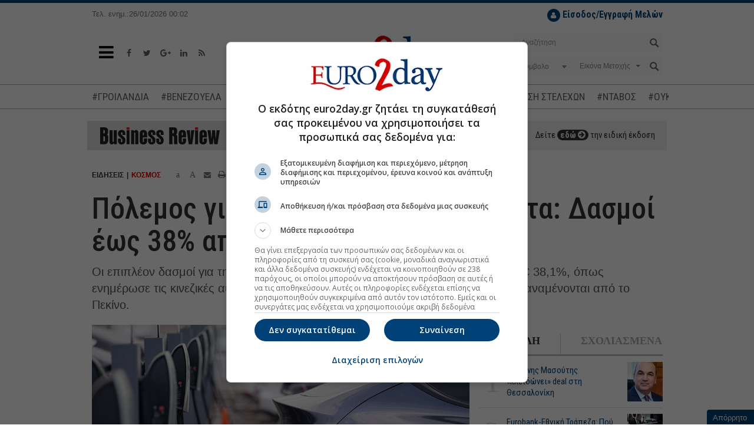

--- FILE ---
content_type: text/html; charset=utf-8
request_url: https://www.euro2day.gr/news/world/article/2249667/polemos-gia-ta-hlektrika-aytokinhta-dasmoi-eos-38.html?utm_source=e2drelated&utm_medium=textlinks
body_size: 25575
content:

<!DOCTYPE html>
<!--[if lt IE 9]><html class="no-js lt-ie9" lang="en"><![endif]-->
<!--[if gt IE 8]><!--><html class="no-js" lang="en"><!--<![endif]-->
<html xmlns="https://www.w3.org/1999/xhtml">
<head><title>
	Πόλεμος για τα ηλεκτρικά αυτοκίνητα: Δασμοί έως 38% από ΕΕ στα made in China
</title><meta charset="utf-8" /><meta content="width=device-width, initial-scale=1" name="viewport" /><meta content="IE=edge,chrome=1" http-equiv="X-UA-Compatible" /><meta content="index, follow" name="robots" /><link rel="shortcut icon" href="https://www.euro2day.gr/favicon/favicon.ico" type="image/x-icon" /><link rel="apple-touch-icon" href="https://www.euro2day.gr/favicon/apple-icon-180x180.png" /><link rel="icon" href="https://www.euro2day.gr/favicon/apple-icon-180x180.png" type="mage/png" /><meta property="fb:app_id" content="123890614311277" />

    <meta property='og:title' content='Πόλεμος για τα ηλεκτρικά αυτοκίνητα: Δασμοί έως 38% από ΕΕ στα made in China'/><meta property='og:type' content='article'/><meta property='og:url' content='https://www.euro2day.gr/news/world/article/2249667/polemos-gia-ta-hlektrika-aytokinhta-dasmoi-eos-38.html'/><meta property='og:image' content='https://air.euro2day.gr/media/resizedpics/picsMainFB/28/1484528-ilektrika-autokinita-930.jpg'/><meta property='og:description' content='Οι επιπλέον δασμοί για την BYD θα είναι 17,4%, για την Geely 20% και για τη SAIC 38,1%, όπως ενημέρωσε τις κινεζικές αυτοκινητοβιομηχανίες η'/><meta property='og:locale' content='el_GR'/><meta property='og:site_name' content='euro2day.gr'/><meta name='twitter:card' content='summary_large_image' /><meta name='twitter:title' content='Πόλεμος για τα ηλεκτρικά αυτοκίνητα: Δασμοί έως 38% από ΕΕ στα made in China'/><meta name='twitter:image' content='https://air.euro2day.gr/media/resizedpics/picsMain930/28/1484528-ilektrika-autokinita-930.jpg'/><meta name='twitter:description' content='Οι επιπλέον δασμοί για την BYD θα είναι 17,4%, για την Geely 20% και για τη SAIC 38,1%, όπως ενημέρωσε τις κινεζικές αυτοκινητοβιομηχανίες η'/><meta name='twitter:site' content='@euro2day_gr'/>

    <link rel="canonical" href="https://www.euro2day.gr/news/world/article/2249667/polemos-gia-ta-hlektrika-aytokinhta-dasmoi-eos-38.html" />
    <link rel="amphtml" href="https://www.euro2day.gr/amp/news/world/article/2249667/polemos-gia-ta-hlektrika-aytokinhta-dasmoi-eos-38.html" /><meta name="keywords" content="ηλεκτρικά αυτοκίνητα,ηλεκτρικά αυτοκίνητα κίνας,φόροι ηλεκτρικά αυτοκίνητα,εμπορικός πόλεμος εε κίνας" /><meta name="description" content="Οι επιπλέον δασμοί για την BYD θα είναι 17,4%, για την Geely 20% και για τη SAIC 38,1%, όπως ενημέρωσε τις κινεζικές αυτοκινητοβιομηχανίες η" />
        
    <script data-schema="NewsArticle" type="application/ld+json">{
	    "@context": "http://schema.org",
	    "@type": "NewsArticle",
	    "mainEntityOfPage": {"@type": "WebPage", "url": "https://www.euro2day.gr/news/world/article/2249667/polemos-gia-ta-hlektrika-aytokinhta-dasmoi-eos-38.html"},
		"url":"https://www.euro2day.gr/news/world/article/2249667/polemos-gia-ta-hlektrika-aytokinhta-dasmoi-eos-38.html",
	    "headline": "Πόλεμος για τα ηλεκτρικά αυτοκίνητα: Δασμοί έως 38% από ΕΕ στα made in China",
	    "alternativeHeadline": "Πόλεμος για τα ηλεκτρικά αυτοκίνητα: Δασμοί έως 38% από ΕΕ στα made in China",
	    "image": "https://air.euro2day.gr/media/resizedpics/picsMain930/28/1484528-ilektrika-autokinita-930.jpg",
	    "dateCreated": "2024-06-12T13:05:26+02:00",
	    "datePublished": "2024-06-12T13:05:26+02:00",
	    "dateModified": "2024-06-12T14:13:00+02:00",
		"author":{"@type":"Person","name":"Λία Δεληγιάννη"},
		"publisher":{"@type":"Organization","name":"euro2day.gr","url":"https://www.euro2day.gr","address":[{"@type":"PostalAddress","addressCountry":"Greece","addressLocality":"Αθήνα","addressRegion":"GR","postalCode":"152 32","streetAddress":"Παπανικολή 50, Χαλάνδρι"}],"contactPoint":[{"@type":"ContactPoint","areaServed":"GR","contactType":"customer service","telephone":"+30-210-6856120"}],"logo":{"@type":"ImageObject","url":"https://static.euro2day.gr/images/logo.jpg","height":66,"width":264}}
		,"description": "Οι επιπλέον δασμοί για την BYD θα είναι 17,4%, για την Geely 20% και για τη SAIC 38,1%, όπως ενημέρωσε τις κινεζικές αυτοκινητοβιομηχανίες η"
    }</script>
<link href="/css/font-awesome.min.css" rel="stylesheet" /><link href="https://static.euro2day.gr/css/bootstrap.min.css?v=1.25" rel="stylesheet" /><link href="https://static.euro2day.gr/css/global.min.css?v=7.05" rel="stylesheet" /><link href="https://static.euro2day.gr/css/print.css?v=2.55" rel="stylesheet" media="print" />

<script async src="https://www.googletagmanager.com/gtag/js?id=G-EG5PLFDLBQ"></script>
<script>
    window.dataLayer = window.dataLayer || [];
    function gtag() { dataLayer.push(arguments); }
    gtag('js', new Date());
    gtag('config', 'G-EG5PLFDLBQ');
</script>
<script src="https://securepubads.g.doubleclick.net/tag/js/gpt.js"></script>
<script>googletag = window.googletag || { cmd: [] };
var adSlot1, adSlot2, adSlot3; + googletag.cmd.push(function () {
var mappingSkin = googletag.sizeMapping().addSize([1024, 300], [1, 1]).addSize([0, 0], []).build();
var mappingSkinHformat = googletag.sizeMapping().addSize([1024, 300], [1, 1]).addSize([0, 0], []).build();
var mappingPresticial = googletag.sizeMapping().addSize([1024, 500], [1, 1]).addSize([900, 400], [1, 1]).addSize([0, 0], [1, 1]).build();
var mappingWebOver = googletag.sizeMapping().addSize([1024, 500], [1, 1]).addSize([900, 400], [1, 1]).addSize([0, 0], [1, 1]).build();
var mapping300x250top = googletag.sizeMapping().addSize([1024, 500], [[300, 600], [300, 250]]).addSize([900, 400], [[300, 600], [300, 250]]).addSize([0, 0], [[300, 600], [300, 250]]).build();
var mapping300x250topArticle = googletag.sizeMapping().addSize([0, 0], []).addSize([975, 300], [[300, 600], [300, 250]]).build();
var mapping300x250topArticleMobile = googletag.sizeMapping().addSize([992, 300], []).addSize([0, 0], [[300, 600], [300, 250]]).build();
var mapping300x250mid = googletag.sizeMapping().addSize([1024, 500], [[300, 600], [300, 250]]).addSize([900, 400], [[300, 600], [300, 250]]).addSize([0, 0], [[300, 600], [300, 250]]).build();
var mapping300x250bottom = googletag.sizeMapping().addSize([1024, 500], [[300, 600], [300, 250]]).addSize([900, 400], [[300, 600], [300, 250]]).addSize([0, 0], [[300, 600], [300, 250]]).build();
var mapping300x100a = googletag.sizeMapping().addSize([1024, 500], [300, 100]).addSize([960, 400], [300, 100]).addSize([0, 0], [300, 100]).build();
var mapping300x100b = googletag.sizeMapping().addSize([1024, 500], [300, 100]).addSize([960, 400], [300, 100]).addSize([0, 0], [300, 100]).build();
var mapping300x100c = googletag.sizeMapping().addSize([1024, 500], [300, 100]).addSize([960, 400], [300, 100]).addSize([0, 0], [300, 100]).build();
var mapping468 = googletag.sizeMapping().addSize([1024, 500], [468, 60]).addSize([900, 400], [468, 60]).addSize([0, 0], []).build();
var mappingAnchor = googletag.sizeMapping().addSize([0, 0], [[320, 50], [300, 100]]).addSize([1024, 500], []).build();
var mapping300x250floating = googletag.sizeMapping().addSize([1570, 500], [[300, 250], [300, 600]]).addSize([0, 0], []).build();
var mappingMobile = googletag.sizeMapping().addSize([992, 300], []).addSize([0, 0], [1, 1]).build();
//var mapping1200x50 = googletag.sizeMapping().addSize([1280, 300], [[1200, 50], [1260, 50]]).addSize([0, 0], []).build();
googletag.defineSlot('/1052767/Euro-skin-res', [1, 1], 'responsive-skin').defineSizeMapping(mappingSkin).setCollapseEmptyDiv(true).addService(googletag.pubads());
googletag.defineSlot('/1052767/Euro-skin-H-format', [1, 1], 'skinHformat').defineSizeMapping(mappingSkinHformat).setCollapseEmptyDiv(true).addService(googletag.pubads());
googletag.defineSlot('/1052767/Euro-Presticial', [1, 1], 'prestitial').defineSizeMapping(mappingPresticial).setCollapseEmptyDiv(true).addService(googletag.pubads());
//googletag.defineSlot('/1052767/Euro-WebOver', [1, 1], 'web-over').addService(googletag.pubads());
googletag.defineSlot('/1052767/Euro-ScrollReveal', [1, 1], 'scrollreveal').addService(googletag.pubads());
googletag.defineSlot('/1052767/Euro-Billboard', [[970, 250], [728, 90]], 'euro-billboard').addService(googletag.pubads());
adSlot1 = googletag.defineSlot('/1052767/Euro-Billboard2', [[970, 250], [728, 90]], 'euro-billboard2').addService(googletag.pubads());
adSlot2 = googletag.defineSlot('/1052767/Euro-300x250_CST', [[300, 600], [300, 250]], 'euro-300x250-mid').defineSizeMapping(mapping300x250mid).setCollapseEmptyDiv(true).addService(googletag.pubads());

//article
googletag.defineSlot('/1052767/Euro-300x250_RB', [[300, 250], [300, 600]], 'euro-300x250-top').defineSizeMapping(mapping300x250topArticle).setCollapseEmptyDiv(true).addService(googletag.pubads());
googletag.defineSlot('/1052767/Euro-300x250_RB', [[300, 250], [300, 600]], 'euro-300x250-topArticleMobile').defineSizeMapping(mapping300x250topArticleMobile).setCollapseEmptyDiv(true).addService(googletag.pubads());
googletag.defineSlot('/1052767/web_inread_phsts_e2d', [1, 1], 'euro-web_inread').setCollapseEmptyDiv(true).addService(googletag.pubads());
googletag.defineSlot('/1052767/Euro-300x250-4', [[300, 250], [300, 600]], 'euro-300x250-4').setCollapseEmptyDiv(true).addService(googletag.pubads());

googletag.defineSlot('/1052767/Euro-300x250-5', [[300, 250], [300, 600]], 'euro-300x250-5').setCollapseEmptyDiv(true).addService(googletag.pubads());
googletag.defineSlot('/1052767/Euro-300x250_HCB', [[300, 600], [300, 250]], 'euro-300x250-bottom').defineSizeMapping(mapping300x250bottom).setCollapseEmptyDiv(true).addService(googletag.pubads());
googletag.defineSlot('/1052767/Euro300x100a', [300, 100], 'euro300a').defineSizeMapping(mapping300x100a).setCollapseEmptyDiv(true).addService(googletag.pubads());
googletag.defineSlot('/1052767/Euro300x100b', [300, 100], 'euro300b').defineSizeMapping(mapping300x100b).setCollapseEmptyDiv(true).addService(googletag.pubads());
//googletag.defineSlot('/1052767/Euro300x100c', [300, 100], 'euro300c').defineSizeMapping(mapping300x100c).setCollapseEmptyDiv(true).setTargeting('test', 'lazyload').addService(googletag.pubads());
googletag.defineSlot('/1052767/Euro-List_Ros', [[300, 600], [300, 250]], 'div-gpt-ad-1365513658405-12').setCollapseEmptyDiv(true).addService(googletag.pubads());
//googletag.defineSlot('/1052767/Euro-690x35',  [930, 50], 'div-gpt-ad-1368538884168-3').setTargeting('test', 'lazyload').addService(googletag.pubads());
//googletag.defineSlot('/1052767/Euro-300x110_R', [300, 110], 'div-gpt-ad-1365513658405-4').setTargeting('test', 'lazyload').addService(googletag.pubads());
//googletag.defineSlot('/1052767/Euro-150x27', [150, 27], 'nbg').setTargeting('test', 'lazyload').addService(googletag.pubads());
googletag.defineSlot('/1052767/Euro-Anchor', [[320, 50], [300, 100]], 'euro-Anchor').defineSizeMapping(mappingAnchor).setCollapseEmptyDiv(true).addService(googletag.pubads());
adSlot3 = googletag.defineSlot('/1052767/euro-300x250-floating', [[300, 250], [300, 600]], 'euro-300x250-floating').defineSizeMapping(mapping300x250floating).setCollapseEmptyDiv(true).addService(googletag.pubads());
googletag.defineSlot('/1052767/Phaistos/PhaistosE2D_MobileScroller', [1, 1], 'PhaistosE2D_MobileScroller').defineSizeMapping(mappingMobile).setCollapseEmptyDiv(true).addService(googletag.pubads());
googletag.defineSlot('/1052767/Phaistos/PhaistosE2D_MobileWeboverPrestitial', [1, 1], 'PhaistosE2D_MobileWeboverPrestitial').defineSizeMapping(mappingMobile).setCollapseEmptyDiv(true).addService(googletag.pubads());
googletag.defineSlot('/1052767/Phaistos/PhaistosE2D_MobileWidget', [1, 1], 'PhaistosE2D_MobileWidget').defineSizeMapping(mappingMobile).setCollapseEmptyDiv(true).addService(googletag.pubads());
googletag.defineSlot('/1052767/Euro-1200x50', [[1200, 50], [1260, 50]], 'euro-1200x50').setCollapseEmptyDiv(true).addService(googletag.pubads());
googletag.defineSlot('/1052767/Euro-300x100-6', [300, 100], 'euro-300x100-6').setCollapseEmptyDiv(true).addService(googletag.pubads());
googletag.pubads().setTargeting('euro2day', 'news');googletag.pubads().setTargeting('subcategory', 'world');googletag.pubads().setTargeting('tags', '899006');googletag.pubads().setTargeting('urle2d', '2249667');
googletag.pubads().setTargeting('article', ['true']);

googletag.pubads().setTargeting('selected', ['true']);
googletag.pubads().collapseEmptyDivs();
googletag.pubads().enableLazyLoad({
    // Fetch slots within 5 viewports.
    fetchMarginPercent: 500,
    // Render slots within 0.5 viewport.
    renderMarginPercent: 50,
    // Double the above values on mobile, where viewports are smaller and users tend to scroll faster.
    mobileScaling: 3.0
});
googletag.pubads().addEventListener('slotOnload', function (event) {
    console.log(event.slot.getSlotElementId() + ' rendered');
});
googletag.enableServices();
});
</script>

<!-- madinad contexual targeting --><!--<script id="madinad-contextual-targeting" src="https://static.madinad.com/static/madinad-contextual-targeting.js?a=2806064b-3adb-46eb-b12d-9ecaa62ed273" async="async"></script>--><!-- end madinad contexual targeting -->
<script src="https://cdn.onesignal.com/sdks/OneSignalSDK.js" async="async"></script>
    <script>
    var OneSignal = window.OneSignal || [];
    OneSignal.push(["init", {
        appId: "f5b0a01a-4111-49d1-ab6b-85998cc96d39",
        promptOptions: {
            slidedown: {
                enabled: true,
                autoPrompt: true,
                timeDelay: 10,
                pageViews: 2
            }
        },
        autoRegister: true, /* Set to true to automatically prompt visitors */
        httpPermissionRequest: {
            enable: true
        },
        notifyButton: {
            enable: true /* Set to false to hide */
        }
    }]);
    </script>

    <script async id="ebx" src="//applets.ebxcdn.com/ebx.js"></script>
	
	<script type="text/javascript">
	  (function() {
		/** CONFIGURATION START **/
		var _sf_async_config = window._sf_async_config = (window._sf_async_config || {});
		_sf_async_config.uid = 67241;
		_sf_async_config.domain = 'euro2day.gr';
		_sf_async_config.flickerControl = false;
		_sf_async_config.useCanonical = true;
		_sf_async_config.useCanonicalDomain = true;
		_sf_async_config.sections = 'article,news,world';
		_sf_async_config.authors = '';
		_sf_async_config.articleBlockSelector = 'div.media-box';
		/** CONFIGURATION END **/
		function loadChartbeat() {
			var e = document.createElement('script');
			var n = document.getElementsByTagName('script')[0];
			e.type = 'text/javascript';
			e.async = true;
			e.src = '//static.chartbeat.com/js/chartbeat.js';
			n.parentNode.insertBefore(e, n);
		}
		loadChartbeat();
	  })();
	</script>
	<script async src="//static.chartbeat.com/js/chartbeat_mab.js"></script>
</head>
<body class="article" id="top">
<div id="responsive-skin"><script type='text/javascript'>googletag.cmd.push(function () { googletag.display('responsive-skin'); });</script></div>
<div id="web-over"><script type='text/javascript'>//googletag.cmd.push(function () { googletag.display('web-over'); });</script></div>
<div id="PhaistosE2D_MobileScroller" class="bnr1x1dnone"><script type='text/javascript'>googletag.cmd.push(function () { googletag.display('PhaistosE2D_MobileScroller'); });</script></div>
<div id="PhaistosE2D_MobileWeboverPrestitial" class="bnr1x1dnone"><script type='text/javascript'>googletag.cmd.push(function () { googletag.display('PhaistosE2D_MobileWeboverPrestitial'); });</script></div>
<div id="PhaistosE2D_MobileWidget" class="bnr1x1dnone"><script type='text/javascript'>googletag.cmd.push(function () { googletag.display('PhaistosE2D_MobileWidget'); });</script></div>
<form method="post" action="/news/world/article/2249667/polemos-gia-ta-hlektrika-aytokinhta-dasmoi-eos-38.html" id="form1">
<div class="aspNetHidden">
<input type="hidden" name="__VIEWSTATE" id="__VIEWSTATE" value="etS0qtV4dzk4Lksu48suQJkZar2sgKyxn5tiS/KYM7QiPwsZuIv87mI8YKTW5yDkqgIgE/gLVwukDd/ZECfstthbu7ny+ar1BTHcPQA5tkUjCtOEyA4JGhJgBeRcpqB3JUAavuu/Ev4sV+rGMWKnMVHdpA7clDnQai+EjftwEoRpfd0UkzX/GFVyR+DSuh+R" />
</div>

<div class="aspNetHidden">

	<input type="hidden" name="__VIEWSTATEGENERATOR" id="__VIEWSTATEGENERATOR" value="2173C2F0" />
	<input type="hidden" name="__EVENTTARGET" id="__EVENTTARGET" value="" />
	<input type="hidden" name="__EVENTARGUMENT" id="__EVENTARGUMENT" value="" />
	<input type="hidden" name="__EVENTVALIDATION" id="__EVENTVALIDATION" value="DMpNDpxK2TIFpM0Y6OaR2+SwFwzKX2K4pPiFvR6/VNAEKoLzr+by2EzziTO7QKVQh31DSykajX6qA4vTj3cGVdWHfypITvdLo+i6dbAC0asNs/bChwMXs3HqyUI9EdirFdV9tLaK/PRb4WfoRh7l1/3vnRJUqH1ejIsPgxr/M/YF9/2GNBsQoDxt5q4X7xq79S/UGBL5nXrqQTrKT0e3gI79e8sWWW9YwokhaBUk+1LLovuraqw6wjK+E3/UO0VcKDvN8m8UyVrF5Clfe1K5uCWAJ1+6WNwQvbjmIBrphJoDitFc+cd/Zvf9Rm2Y85eGRwL5LmyhP7QAGrodJNQbmMwB4/j/kJa3RhWiIRAHqkQa4TO176bg1YHy3b03ZlpaUwX4rQ/rHy3bouAkxqhyRY9VmBj8PusD25FppA/vtWXscVIPZfQ6iAVhJvv65VlPAId3f+ry6TNmAHGn48HFVut1lJedXrfmVS5rZPbtxEPmsdL60cqAXpZqhsUxOIiNkn3XFi964gDvLxSDjkoDwyJF7ddjdFg8EgzZRZyewZTdJzghVM7/vJPudOYQiz2UDq9fa6+cpYse63t3ysw8MByCcvtuDS9CKgOkby/bsX3tmAJNBTfliphz9ARz5O072DOCdyLqT90YKgXEhxYKJw==" />
</div>

<!-- Start Header -->
<div class="header" data-offset-bottom="200" data-offset-top="150" data-spy="affix">
    
    <div class="container affix-hide">
        <div class="row hidden-xs">
            <div class="col-md-3 col-lg-2 col-sm-4"><small>Τελ. ενημ.:26/01/2026 00:02</small></div>
            <div class="col-md-4 hidden-sm"></div>
            <div class="col-md-5 col-lg-6 col-sm-8">
                <ul id="loggedoutul" class="subscribe pull-right" style="display: none;">
                    <li style="margin-top:10px;">
                        <a class="register" href="javascript:;" data-toggle="modal" data-target="#LoginModal"><i class="fa fa-user"></i> <strong>Είσοδος/Εγγραφή Μελών</strong></a>
                    </li>
                </ul>
                <ul id="loggedinul" class="account pull-right" style="display:none;">
                    <li style="margin-top:10px;"><span id="loggedinmember"></span></li>
                    <li><a class="profile" href="/members/account.aspx"><i class="fa fa-user"></i>ΠΡΟΦΙΛ</a></li>
                    <li><a class="logout" href="/checklogout.aspx"><i class="fa fa-power-off"></i></a></li>
                </ul>
            </div>
            
        </div>
        <div class="row">
            <div class="col-sm-4 col-xs-2">
                <a class="toggle-nav-menu" href="javascript:void(0);"><i class="fa fa-bars"></i></a>
                <ul class="social-media hidden-xs">
                    <li><a href="https://www.facebook.com/euro2day" target="_blank"><i class="fa fa-facebook"></i></a></li>
                    <li><a href="https://twitter.com/euro2day_gr" target="_blank"><i class="fa fa-twitter"></i></a></li>
                    <li><a href="https://plus.google.com/104013439438278954641" target="_blank"><i class="fa fa-google-plus"></i></a></li>
                    <li><a href="https://www.linkedin.com/company/euro2day-gr/" target="_blank"><i class="fa fa-linkedin"></i></a></li>
                    <li><a href="/ListRSS.aspx"><i class="fa fa-rss"></i></a></li>
                </ul>
            </div>
            <div class="col-sm-4 col-xs-8 logo">
                <a href="/"><img alt="Euro2Day" src="/images/logo.jpg"></a>
            </div>
            <div class="col-sm-4 col-xs-2">
                <a class="toggle-nav-search hidden-lg hidden-md hidden-sm" href="javascript:void(0);"><i class="fa fa-search"></i></a>
                <div class="searchform pull-right hidden-xs">
                    <div id="header1_pnlSearch" onkeypress="javascript:return WebForm_FireDefaultButton(event, &#39;header1_btnSearch&#39;)">
	
                        <div class="form-group has-feedback">
                            <input name="ctl00$header1$tbxSearch" type="text" id="header1_tbxSearch" class="form-control" placeholder="Αναζήτηση" />
                            <input type="submit" name="ctl00$header1$btnSearch" value="" id="header1_btnSearch" />
                        </div>
                    
</div>
                    <div id="header1_pnlStockSearch" onkeypress="javascript:return WebForm_FireDefaultButton(event, &#39;header1_btnStockSearch&#39;)">
	
                        <div class="form-group has-background">
                            <div class="row dropdown">
                                <div class="col-xs-5">                                    
                                    <select name="ctl00$header1$ddlCode" id="header1_ddlCode" class="form-control" ishide="true">
		<option value="-1">Σύμβολο</option>

	</select>
                                </div>
                                <div class="col-xs-6">
                                    <span class="caret stocktypecaret"></span>
                                    <select name="ctl00$header1$ddlStockType" id="header1_ddlStockType" class="form-control stocktypedd" ishide="true">
		<option value="1">Εικόνα Μετοχής</option>
		<option value="2">Γραφήματα</option>
		<option value="3">Χρηματ/κες Ανακ.</option>
		<option value="4">Λογιστ. Καταστ.</option>
		<option value="5">Όλες οι Πράξεις</option>

	</select>
                                </div>
                                <div class="col-xs-1">
                                    <input type="submit" name="ctl00$header1$btnStockSearch" value="" onclick="searchstock();return false;" id="header1_btnStockSearch" />
                                </div>
                            </div>
                        </div>
                    
</div>
                </div>
            </div>
        </div>
    </div>
    <div class="mobile-search hidden-lg hidden-md hidden-sm hidden-xs">
        <div class="searchform">
            <div id="header1_pnlSearchmobile" onkeypress="javascript:return WebForm_FireDefaultButton(event, &#39;header1_btnSearchmobile&#39;)">
	
                <div class="form-group has-feedback">
                    <input name="ctl00$header1$tbxSearchmobile" type="text" id="header1_tbxSearchmobile" class="form-control" placeholder="Αναζήτηση" />
                    <input type="submit" name="ctl00$header1$btnSearchmobile" value="" id="header1_btnSearchmobile" />
                </div>
            
</div>
            <div id="header1_pnlStockSearchmobile" onkeypress="javascript:return WebForm_FireDefaultButton(event, &#39;header1_btnStockSearchmobile&#39;)">
	
                <div class="form-group has-background">
                    <div class="row dropdown">
                        <div class="col-xs-5">
                            <select name="ctl00$header1$ddlCodemobile" id="header1_ddlCodemobile" class="form-control" ishide="true">
		<option value="-1">Σύμβολο</option>

	</select>
                            <input type="hidden" name="ctl00$header1$hfCodemobile" id="header1_hfCodemobile" />
                            <input type="hidden" name="ctl00$header1$hfNamemobile" id="header1_hfNamemobile" />
                        </div>
                        <div class="col-xs-6">
                            <span class="caret stocktypecaret"></span>
                            <select name="ctl00$header1$ddlStockTypemobile" id="header1_ddlStockTypemobile" class="form-control stocktypedd" ishide="true">
		<option value="1">Εικόνα Μετοχής</option>
		<option value="2">Γραφήματα</option>
		<option value="3">Χρηματ/κες Ανακ.</option>
		<option value="4">Λογιστ. Καταστ.</option>
		<option value="5">Όλες οι Πράξεις</option>

	</select>
                        </div>
                        <div class="col-xs-1">
                            <input type="submit" name="ctl00$header1$btnStockSearchmobile" value="" onclick="searchstockmobile();return false;" id="header1_btnStockSearchmobile" />
                        </div>
                    </div>
                </div>
            
</div>
        </div>
    </div>
    <div class="navtags"><div class="container"><a href="/taggroups/22/groilandia.html">#ΓΡΟΙΛΑΝΔΙΑ</a><a href="/taggroups/21/venezoyela.html">#ΒΕΝΕΖΟΥΕΛΑ</a><a href="/taggroups/18/timesstohoi-metohon.html">#ΤΙΜΕΣ-ΣΤΟΧΟΙ ΜΕΤΟΧΩΝ</a><a href="/taggroups/3/exagores--syghoneyseis.html">#ΕΞΑΓΟΡΕΣ-ΣΥΓΧΩΝΕΥΣΕΙΣ</a><a href="/taggroups/14/metakinhseis-stelehon.html">#ΜΕΤΑΚΙΝΗΣΗ ΣΤΕΛΕΧΩΝ</a><a href="/taggroups/19/emporikos-polemos.html">#ΝΤΑΒΟΣ</a><a href="/taggroups/7/polemos-sthn-oykrania.html">#ΟΥΚΡΑΝΙΑ</a><a href="/taggroups/20/mesh-anatolh.html">#ΜΕΣΗ ΑΝΑΤΟΛΗ</a></div></div>

<div class="container"><div id="euro-1200x50"><script type='text/javascript'>googletag.cmd.push(function () { googletag.display('euro-1200x50'); });</script></div></div>

<div class="navbar navbar-default navbar-static-top main-menu hidden">
    <div class="container">
        <ul class="nav navbar-nav">
            <li class="nav-logo">
                <a href="/"><img alt="" src="/images/logo-sm.jpg"></a>
            </li>
            
			<li class="mob-login-nav pull-right" id="loggedoutul_m" style="width:auto;display:none;">
                <a class="register" href="javascript:;" data-toggle="modal" data-target="#LoginModal"><i class="fa fa-user"></i> <strong>Είσοδος Μελών</strong></a>
            </li>
			<li class="mob-login-nav pull-right" id="loggedinul_m" style="width:auto;display:none;">
                <a class="register" href="/members/account.aspx"><i class="fa fa-user"></i> <strong>Προφίλ</strong></a>
				<a class="logout" href="/checklogout.aspx"><i class="fa fa-power-off"></i> Αποσύνδεση</a>
            </li>
            <li class="home-nav" style="width:auto;margin-bottom:20px;">
                <a href="/"><i class="fa fa-home"></i> Αρχική Σελίδα</a>
            </li>
<li id="lnk" class="dropdown menu-large menupreload"><a href="javascript:void();">ΣΟΦΟΚΛΕΟΥΣ</a><div class="dropdown-menu megamenu"><div class="container"><div class="row"><div class="col-md-12 MainMenuFirstLvl1"><ul><li><a href="/AseRealTime.aspx" target="_self" title ="Real Time ΧΑ">Real Time ΧΑ</a><li><a href="/Paragoga-Realtime.aspx" target="_self" title ="Real Time ΧΠΑ">Real Time ΧΠΑ</a><li><a href="/Bonds-Realtime.aspx" target="_self" title ="Real Time Ομόλογα">Real Time Ομόλογα</a><li><a href="/ase/market_comment/151/list.html">Σχόλιο Αγοράς</a><li><a href="/AseSearchQuotes.aspx" target="_self" title ="Εύρεση Συμβόλου">Εύρεση Συμβόλου</a><li><a href="/AseMarketsView.aspx" target="_self" title ="Στατιστικά">Στατιστικά</a><li><a href="/AsePackets.aspx" target="_self" title ="Πακέτα">Πακέτα</a><li><a href="/AseAllTransactions.aspx" target="_self" title ="Πράξεις">Πράξεις</a><li><a href="/AseQuotesCapitalization.aspx" target="_self" title ="Κεφαλαιοποιήσεις">Κεφαλαιοποιήσεις</a><li><a href="/AseMarketAnnouncements.aspx" target="_self" title ="Ανακοινώσεις">Ανακοινώσεις</a></ul></div></div></div></div></li><li id="lnk" class="dropdown menu-large menupreload"><a href="javascript:void();" target="_self" title ="ΧΠΑ">ΧΠΑ</a><div class="dropdown-menu megamenu"><div class="container"><div class="row"><div class="col-md-12 MainMenuFirstLvl2"><ul><li><a href="/derivatives/market_comment/156/list.html">Σχόλιο Αγοράς</a><li><a href="/Paragoga-Realtime.aspx" target="_self" title ="Real Time ΧΠΑ">Real Time ΧΠΑ</a><li><a href="/DerivativesFutures.aspx?t=1" target="_self" title ="Futures Δεικτών">Futures Δεικτών</a><li><a href="/DerivativesOptions.aspx?t=1" target="_self" title ="Options Δεικτών">Options Δεικτών</a><li><a href="/DerivativesFutures.aspx?t=2" target="_self" title ="Futures Μετοχών">Futures Μετοχών</a><li><a href="/DerivativesOptions.aspx?t=2" target="_self" title ="Options Μετοχών">Options Μετοχών</a></ul></div></div></div></div></li><li id="lnk" class="dropdown menu-large menupreload"><a href="javascript:void();" target="_self" title ="ΕΙΔΗΣΕΙΣ">ΕΙΔΗΣΕΙΣ</a><div class="dropdown-menu megamenu"><div class="container"><div class="row"><div class="col-md-12 MainMenuFirstLvl3"><ul><li><a href="/news/newswire/148/list.html" target="_self" title ="Newswire">Newswire</a><li><a href="/news/economy/124/list.html">Οικονομία</a><li><a href="/news/market/123/list.html">Αγορά</a><li><a href="/news/world/125/list.html">Κόσμος</a><li><a href="/news/highlights/121/list.html">Επίκαιρα</a><li><a href="/news/enterprises/122/list.html">Επιχειρήσεις</a><li><a href="/news/politics/1269/list.html">Πολιτική</a><li><a href="/news/Cyprus/1273/list.html">Κύπρος</a></ul></div></div></div></div></li><li id="lnk" class="dropdown menu-large menupreload"><a href="javascript:void();" target="_self" title ="ΑΓΟΡΕΣ">ΑΓΟΡΕΣ</a><div class="dropdown-menu megamenu"><div class="container"><div class="row"><div class="col-md-12 MainMenuFirstLvl4"><ul><li><a href="/ListMarkets1Min.aspx">Σε 1 Λεπτό</a><li><a href="/markets/usa/140/list.html">ΗΠΑ</a><li><a href="/markets/europe/141/list.html">Ευρώπη</a><li><a href="/markets/asia/142/list.html">Ασία</a><li><a href="/markets/money/159/list.html">Χρήμα</a><li><a href="/markets/merchandises/143/list.html">Εμπορεύματα</a><li><a href="/markets/exchange/144/list.html">Ισοτιμίες</a><li><a href="/ListCrypto.aspx" target="_self" title ="Ισοτιμίες Crypto">Ισοτιμίες Crypto</a></ul></div></div></div></div></li><li id="lnk" class="dropdown menu-large menupreload"><a href="javascript:void();" target="_self" title ="ΕΠΕΝΔΥΣΕΙΣ">ΕΠΕΝΔΥΣΕΙΣ</a><div class="dropdown-menu megamenu"><div class="container"><div class="row"><div class="col-md-12 MainMenuFirstLvl5"><ul><li><a href="/investments/persons/128/list.html">Πρόσωπα</a><li><a href="/investments/news_money/129/list.html">Νέα/Χρήμα</a><li><a href="/investments/guide/162/list.html">Οδηγός Αγοράς</a><li><a href="/investments/ase/201/list.html">Εισαγωγές ΧΑ</a><li><a href="/investments/funds/130/list.html">Αμοιβαία</a><li><a href="/investments/analysis/163/list.html">Αναλύσεις</a><li><a href="/investments/investmentscanner/1271/list.html">Investment Scanner</a><li><a href="/investments/crypto/1275/list.html">Blockchain-Crypto</a></ul></div></div></div></div></li><li id="lnk" class="dropdown menu-large menupreload"><a href="javascript:void();" target="_self" title ="ΕΡΓΑΛΕΙΑ">ΕΡΓΑΛΕΙΑ</a><div class="dropdown-menu megamenu"><div class="container"><div class="row"><div class="col-md-12 MainMenuFirstLvl6"><ul><li><a href="/members/MyStocks.aspx" target="_self" title ="My Stocks">My Stocks</a><li><a href="/ToolsAlerts.aspx" target="_self" title ="Alerts">Alerts</a><li><a href="/IndicesInteractiveCharts.aspx?i=-2" target="_self" title ="Γραφήματα">Γραφήματα</a><li><a href="/AseAccountReports.aspx" target="_self" title ="Λογ. Καταστάσεις">Λογ. Καταστάσεις</a><li><a href="/ListRSS.aspx" target="_self" title ="RSS">RSS</a></ul></div></div></div></div></li><li id="lnk" class="dropdown menu-large menupreload"><a href="javascript:void();" target="_self" title ="SPECIALS">SPECIALS</a><div class="dropdown-menu megamenu"><div class="container"><div class="row"><div class="col-md-12 MainMenuFirstLvl7"><ul><li><a href="/specials/dr_money/131/list.html">Dr. Money</a><li><a href="/specials/opinions/132/list.html">Απόψεις</a><li><a href="/specials/interviews/133/list.html">Συνεντεύξεις</a><li><a href="/specials/manager2day/1268/list.html">Manager 2day</a><li><a href="/specials/folders/134/list.html">Φάκελοι</a><li><a href="/specials/topics/135/list.html">Θέματα</a><li><a href="/specials/press/164/list.html">Επισκόπηση Τύπου</a><li><a href="/specials/reveille/136/list.html">Εγερτήριο</a><li><a href="/Agenda_Week.aspx" target="_self" title ="Ατζέντα">Ατζέντα</a><li><a href="/specials/directorsvision/1292/list.html">Directors Vision</a><li><a href="/specials/business-stories/1295/list.html">Business Stories</a><li><a href="/smart_capital/1303/list.html">Smart Capital</a></ul></div></div></div></div></li><li id="lnk" class="dropdown menu-large menupreload"><a href="javascript:void();" target="_self" title ="BLOGS">BLOGS</a><div class="dropdown-menu megamenu"><div class="container"><div class="row"><div class="col-md-12 MainMenuFirstLvl8"><ul><li><a href="/chameleon/139/list.html">Χαμαιλέων</a><li><a href="/ekivolos/233/list.html">Εκηβόλος</a><li><a href="/newdeal/249/list.html">New Deal</a><li><a href="/strathgikos-analyths/259/list.html">Στρατηγικός Αναλυτής</a></ul></div></div></div></div></li><li id="lnk193"><a href="/ftcom/193/list.html">FT.com</a></li>
        </ul>
    </div>
</div>
</div>
<div id="prestitial"><script type='text/javascript'>googletag.cmd.push(function () { googletag.display('prestitial'); });</script></div>
<div id="skinHformat"><script type='text/javascript'>googletag.cmd.push(function () { googletag.display('skinHformat'); });</script></div>


    <!-- Start Content -->
    <div class="container">

        
<!-- Start NY section -->
<div id="cpContent_ads9701_pnlNYT">
	
<div class="row">
    <div class="col-md-12">
        <div class="nyt-wr-ros-banner">
            <div class="row" style="background-color:#eee">
                <div class="col-lg-3 col-md-3 col-sm-3 col-xs-4 nyt-wr-ros-banner-dark" style="background-color:#dfdfdf; color:#303030; text-align:center">
                    <a href="/business_review_2025/1463568/specialedition.html"><img src="https://www.euro2day.gr/images/specialeditions/businessreview2025/promo1.png" class="img-responsive" style="margin: 0 0 0 0; display:inline-block" /></a>
                </div>
                <div class="col-lg-6 col-md-5 col-sm-5 col-xs-8 nyt-wr-ros-banner-light" style="background-color:#eeeeee; color:#303030; padding-top:7px; padding-bottom:7px;">
                    <a href="/business_review_2025/1463568/specialedition.html"><img src="https://www.euro2day.gr/images/specialeditions/businessreview2025/promo2.png" class="img-responsive" style="margin: 0 0 0 5px;" /></a>
                </div>
                <div class="col-lg-3 col-md-4 col-sm-4 col-xs-8 nyt-wr-ros-banner-light light2" style="background-color:#eeeeee; color:#303030; padding-top:14px; padding-bottom:11px;">
                    Δείτε <a href="/business_review_2025/1463568/specialedition.html" style="background-color:#303030; color:#eeeeee; border-radius: 10px; padding:0 5px; font-weight:bold">εδώ <span class="fa fa-arrow-circle-right"></span></a> την ειδική έκδοση
                </div>
            </div>
        </div>
    </div>
</div>

</div>
<!-- Start directors vision section -->

<!-- Start directors vision section -->

<!-- Start business stories section -->


<!-- Start metlen section -->


<!-- Start Billboard -->
<div class="row">
    <div class="col-md-12">
        <div class="billboard text-center">
            <!-- /1052767/Euro-Billboard -->
            <div id="adBillboard">
                <div id="euro-billboard" class="viewPort">
                    <script type="text/javascript">
                        googletag.cmd.push(function() { googletag.display("euro-billboard"); });
                    </script>
                </div>
            </div>
        </div>
    </div>
</div>

        

        <!-- Start Article -->
        <div class="row">
            <div class="col-md-12">
                <ul class="article-category">
                    <li>ΕΙΔΗΣΕΙΣ</li><li><a href="/news/world/125/list.html" title="ΚΟΣΜΟΣ">ΚΟΣΜΟΣ</a></li>
                </ul>
                
                

<ul class="article-actions hidden-sm hidden-xs">
    
    <li>
        <a href="javascript:settexttonormal();">a</a>
    </li>
    <li>
        <a href="javascript:settexttolarge();">A</a>
    </li>
    
    <li>
        <a href="#" class="st_email_custom" >
            <i class="fa fa-envelope"></i>
        </a>
    </li>
    <li>
        <a href="javascript:window.print();">
            <i class="fa fa-print"></i>
        </a>
    </li>
</ul>

<script type="text/javascript">
    function settexttonormal() {
        if (document.getElementById('textforresizing')) {
            document.getElementById('textforresizing').className = 'artmaintextNORMAL';
        }
    }
    function settexttolarge() {
        if (document.getElementById('textforresizing')) {
            document.getElementById('textforresizing').className = 'artmaintextLARGE';
        }
    }
</script>

            </div>
        </div>
        <div class="row">
            <div class="col-md-12 article-content">

                

                <h1>Πόλεμος για τα ηλεκτρικά αυτοκίνητα: Δασμοί έως 38% από ΕΕ στα made in China</h1>
                <p class="description">Οι επιπλέον δασμοί για την BYD θα είναι 17,4%, για την Geely 20% και για τη SAIC 38,1%, όπως ενημέρωσε τις κινεζικές αυτοκινητοβιομηχανίες η Ευρωπαϊκή Επιτροπή. Αντίποινα αναμένονται από το Πεκίνο.</p>
                <div class="row row-eq-height">
                    <div class="col-lg-9 col-md-8">
 
                        

                        <img alt="Πόλεμος για τα ηλεκτρικά αυτοκίνητα: Δασμοί έως 38% από ΕΕ στα made in China" class="img-responsive" src="https://air.euro2day.gr/media/resizedpics/picsMain930/28/1484528-ilektrika-autokinita-930.jpg">
                        
                        

                        <div class="row hidden-lg hidden-lg hidden-md">
                            <div class="col-md-12">
                                <div class="billboard text-center">
                                    <div id='euro-300x250-topArticleMobile'>
                                        <script type='text/javascript'>
                                            googletag.cmd.push(function () { googletag.display('euro-300x250-topArticleMobile'); });
                                        </script>
                                    </div>
                                </div>
                            </div>
                        </div>
                        <div class="row">
                            <div class="col-md-12">
                                <div class="post-details post-date">
                                    <p>Δημοσιεύθηκε: <strong>12 Ιουνίου 2024 - 13:05</strong></p>
                                    <p>Τελ. Ενημ.: <strong>12 Ιουνίου 2024 - 14:13</strong></p>
                                </div>

                                

                                
                                        <ul class="author-list">
                                    
                                            <li >
                                                <a class="author-thumb" href="/authors/author/1420785/lia-delhgiannh.html" >
                                                    <img alt="Λία Δεληγιάννη" class="artauthimg" src="https://air.euro2day.gr/media/pics/05/1484705-lia-deligiani-2021-120.jpg">
                                                </a>
                                                <div class="author">
                                                    <a href="/authors/author/1420785/lia-delhgiannh.html">Λία Δεληγιάννη</a>
                                                    <small>
                                                        <a href="/cdn-cgi/l/email-protection#c9a5e7adaca5a0aea0a8a7a7a089acbcbba6fbada8b0e7aebb"><span class="__cf_email__" data-cfemail="c7abe9a3a2abaea0aea6a9a9ae87a2b2b5a8f5a3a6bee9a0b5">[email&#160;protected]</span></a>
                                                    </small>
                                                    <ul class="social hidden-xs">
                                                        <li >
                                                            <a class="facebook" href="https://www.facebook.com/lia.deligianni" target="_blank">
                                                                <i class="fa fa-facebook"></i>
                                                            </a>
                                                        </li>
                                                        <li >
                                                            <a class="twitter" href="https://twitter.com/LiaDeligianni" target="_blank">
                                                                <i class="fa fa-twitter"></i>
                                                            </a>
                                                        </li>
                                                        <li style="display:none">
                                                            <a class="google" href="" target="_blank">
                                                                <i class="fa fa-google-plus"></i>
                                                            </a>
                                                        </li>
                                                        <li >
                                                            <a class="linkedin" href="https://www.linkedin.com/in/lia-deligianni-36782942/" target="_blank">
                                                                <i class="fa fa-linkedin"></i>
                                                            </a>
                                                        </li>
                                                    </ul>
                                                </div>
                                            </li>
                                    
                                        </ul>
                                    
                                
                            </div>
                        </div>

                        <div id="scrollreveal"><script data-cfasync="false" src="/cdn-cgi/scripts/5c5dd728/cloudflare-static/email-decode.min.js"></script><script type='text/javascript'>googletag.cmd.push(function () { googletag.display('scrollreveal'); });</script></div>

                        <div class="row">
                            <div class="col-sm-1 mt10 social-sticky">
                                <div class="article-socail-bar-comments">
                                    <iframe src="https://www.facebook.com/plugins/like.php?href=https%3a%2f%2fwww.euro2day.gr%2fnews%2fworld%2farticle%2f2249667%2fpolemos-gia-ta-hlektrika-aytokinhta-dasmoi-eos-38.html&width=59&layout=box_count&action=like&size=small&share=false&height=65&appId" width="59" height="65" style="border:none;overflow:hidden" scrolling="no" frameborder="0" allowfullscreen="true" allow="autoplay; clipboard-write; encrypted-media; picture-in-picture; web-share"></iframe>
                                    <!--<div class="fb-like" data-href="https://www.euro2day.gr/news/world/article/2249667/polemos-gia-ta-hlektrika-aytokinhta-dasmoi-eos-38.html" data-layout="box_count" data-action="like" data-show-faces="false" data-share="false"></div>-->
                                    <div class="disqus-holder">
                                        <span class="disqus-comments-message">
                                            <a href="#comments"></a>
                                        </span>
                                        <a href="#disqus_thread" data-disqus-identifier="2249667"></a>
                                    </div>
                                    <span class="st_facebook_hcount" displaytext="Facebook" st_url="https://www.euro2day.gr/news/world/article/2249667/polemos-gia-ta-hlektrika-aytokinhta-dasmoi-eos-38.html"></span>
                                    <span class="st_twitter_hcount" displaytext="Tweet" st_url="https://www.euro2day.gr/news/world/article/2249667/polemos-gia-ta-hlektrika-aytokinhta-dasmoi-eos-38.html"></span>
                                    <span class="st_googleplus_hcount" displaytext="" st_url="https://www.euro2day.gr/news/world/article/2249667/polemos-gia-ta-hlektrika-aytokinhta-dasmoi-eos-38.html"></span>
                                    <span class="st_linkedin_hcount" displaytext="LinkedIn" st_url="https://www.euro2day.gr/news/world/article/2249667/polemos-gia-ta-hlektrika-aytokinhta-dasmoi-eos-38.html"></span>
                                </div>
                            </div>
                            <div class="col-lg-10 col-md-11 article-sticky-container">
                                <div class="thumbnail pull-right">
                                    
                                </div>

                                <article class="mt10" id="textforresizing">
                                    <p>Η Ευρωπαϊκή Ένωση θα επιβάλει <strong>από τον επόμενο μήνα</strong> πρόσθετους δασμούς έως και 38,1% στα ηλεκτρικά οχήματα από την Κίνα, <strong>κλιμακώνοντας</strong> <strong>τον παγκόσμιο εμπορικό πόλεμο</strong> και αυξάνοντας το κόστος πώλησης αυτοκινήτων στην Ευρώπη για εταιρείες που κυμαίνονται από την κινεζική BYD έως την Tesla.</p><p>Οπως μεταδίδει το Bloomberg, το μπλοκ ενημέρωσε επίσημα τις αυτοκινητοβιομηχανίες, συμπεριλαμβανομένων των BYD, Geely Automotive Holdings, SAIC Motor, για τις εισφορές που πρόκειται να εφαρμοστούν γύρω στις 4 Ιουλίου, δήλωσε η Ευρωπαϊκή Επιτροπή, μετά από έρευνα για τις επιδοτήσεις που ξεκίνησε πέρυσι.</p><p>Οι δασμοί για την BYD θα είναι 17,4%, για την Geely 20% και για τη SAIC 38,1%, ανέφερε η Επιτροπή την Τετάρτη.</p><p>Οι δασμοί, <strong>υπέρ</strong> των οποίων τάχθηκαν η <strong>Γαλλία</strong> και η <strong>Ισπανία</strong>, θα αποφέρουν δισεκατομμύρια ευρώ για τον προϋπολογισμό της ΕΕ ετησίως, καθώς οι πωλήσεις των κινεζικών ηλεκτρικών οχημάτων αυξάνονται στην Ευρώπη. Η Κίνα, ο μεγαλύτερος εμπορικός εταίρος του μπλοκ, εξήγαγε ηλεκτρικά αυτοκίνητα αξίας 10 δισ. ευρώ στην ΕΕ το 2023, διπλασιάζοντας το μερίδιο αγοράς της πέρυσι στο 8%, σύμφωνα με τους αναλυτές της Rhodium Group.</p><p>Το Πεκίνο έχει προειδοποιήσει ότι θα προβεί σε αντίποινα, καθώς προσπαθεί να πείσει τα κράτη-μέλη της ΕΕ να αντιταχθούν στους νέους δασμούς, οι οποίοι θα προστεθούν στους υφιστάμενους δασμούς 10% του μπλοκ. H Κίνα εφαρμόζει ήδη δασμούς 15% στα ευρωπαϊκά ηλεκτρικά αυτοκίνητα, ενώ απειλεί με μέτρα όλη τη γεωργία, την αεροπορία και τα αυτοκίνητα με μεγάλους κινητήρες. Το Πεκίνο έχει ήδη ξεκινήσει έρευνα για ορισμένους τύπους ευρωπαϊκών ποτών και το αποτέλεσμα θα μπορούσε να έρθει σύντομα.</p><p>Η <strong>Γερμανία</strong>, η <strong>Σουηδία</strong> και η <strong>Ουγγαρία</strong> δήλωσαν ότι <strong>δεν</strong> <strong>εγκρίνουν </strong>την κίνηση αυτή, φοβούμενες κινεζικά αντίποινα. Αξιωματούχοι της ΕΕ λένε ότι το Βερολίνο άσκησε πιέσεις στην Ούρσουλα φον ντερ Λάιεν, η οποία επιδιώκει δεύτερη θητεία ως πρόεδρος της Ευρωπαϊκής Επιτροπής, για να εγκαταλείψει την έρευνα κατά των επιδοτήσεων του Πεκίνου στις αυτοκινητοβιομηχανίες του.</p><p><img src="https://static.euro2day.gr/media/inlinepics/Lia/Capture.JPG_177.jpg" alt="" width="738" height="534" /></p><p> </p><h3>Η ανακοίνωση της Κομισιόν</h3><p>Στο πλαίσιο της εξελίξεως έρευνας, η Επιτροπή κατέληξε προσωρινά στο συμπέρασμα ότι η αξιακή αλυσίδα των ηλεκτρικών οχημάτων με συσσωρευτική ( BEV ) στην Κίνα λαμβάνει <strong>αθέμιτες επιδοτήσεις</strong> , γεγονός που απειλεί με οικονομική ζημία τους BEV της ΕΕ . Η έρευνα εξέτασε επίσης τις πιθανές συνέπειες και τον αντίκτυπο των μέτρων στους εισαγωγείς, τους χρήστες και τους ηλεκτρονικούς οχημάτων στην ΕΕ. Βάσει των πορισμάτων της έρευνας, η Επιτροπή διαπίστωσε προσωρινά ότι είναι προς το συμφέρον της ΕΕ να αποκαταστήσει τις αθέμιτες εμπορικές πρακτικές που διαπιστώθηκαν, επιβάλλοντας προσωρινούς αντισταθμιστικούς δασμούς στις εισαγωγές BEV από την Κίνα.</p><p>Κατά συνέπεια, η Ευρωπαϊκή Επιτροπή προανήγγειλε σήμερα στα κράτη μέλη του επιπέδου των προσωρινών αντισταθμιστικών δασμών που πρόκειται να επιβληθεί στις εισαγωγές BEV από την Κίνα . Παράλληλα, η Επιτροπή προσέγγισε τις κινεζικές αρχές για να συζητήσει τα πορίσματα αυτά και πιθανούς τρόπους επίλυσης του ζητήματος. Οι ατομικοί δασμοί που πρόκειται να επιβληθούν η Επιτροπή στους τρεις κινέζους παραγωγούς του δείγματος έχουν ως εξής:</p><p><strong>• BYD: 17,4%·</strong></p><p><strong>• Geely: 20%· και</strong></p><p><strong>• SAIC: 38,1 %.</strong></p><p>Άλλοι Κινέζοι παραγωγοί BEV, οι οποίοι συνεργάστηκαν στην έρευνα αλλά δεν συμπεριλήφθηκαν στο δείγμα, θα υπαχθούν σε <strong>σταθμισμένο μέσο δασμό 21%.</strong></p><p>Όλοι οι άλλοι Κινέζοι παραγωγοί BEV που δεν συνεργάστηκαν στην έρευνα που εντάχθηκαν σε δασμό 38,1%.</p><p>Τα προσωρινά πορίσματα των ερευνών της ΕΕ κατά των επιδοτήσεων δείχνουν ότι ολόκληρη η αλυσίδα αξίας των BEV επεκτείνεται σε μεγάλο βαθμό από αθέμιτες επιδοτήσεις στην Κίνα και ότι, κατά συνέπεια, η εισαγωγική επιστολή κινεζικών εισαγωγών σε τεχνητές χαμηλές τιμές συνιστά απειλή για σαφώς προβλέψιμες και επικίνδυνες περιοχές. τη βιομηχανία της ΕΕ .</p><h3>Κίνα: Θα προστατεύσουμε την αυτοκινητοβιομηχανία μας</h3><p>Το κινεζικό υπουργείο Εμπορίου ανακοίνωσε σήμερα ότι θα λάβει όλα τα απαραίτητα μέτρα για να <strong>προστατεύσει</strong> τα θεμιτά δικαιώματα των κινεζικών αυτοκινητοβιομηχανιών, μετά την απόφαση της ΕΕ να αυξήσει τους <strong>δασμούς</strong> για τα ηλεκτρικά οχήματα που κατασκευάζονται στην Κίνα.</p><p>Η Κίνα θα παρακολουθεί από κοντά την κατάσταση και υποστηρίζει ότι η απόφαση του ευρωπαϊκού συνασπισμού <strong>παραβιάζει παγκόσμιους εμπορικούς κανόνες,</strong> αναφέρεται σε δήλωση του υπουργείου.</p><p>Εξάλλου, από τη Φραγκφούρτη, ο γερμανός υπουργός Μεταφορών προειδοποίησε σήμερα εναντίον ενός «εμπορικού πολέμου» με το Πεκίνο, μετά την απόφαση της Ευρωπαϊκής Επιτροπής για τους επιπλέον δασμούς στα ηλεκτρικά οχήματα με προέλευση την Κίνα.</p><p>Οι δασμοί αυτοί «πλήττουν τις γερμανικές επιχειρήσεις και τα κατ' εξοχήν προϊόντα τους», έγραψε στο X ο φιλελεύθερος υπουργός <strong>Φόλκερ Βίσινγκ</strong>.</p><p>«Τα οχήματα πρέπει να γίνουν λιγότερο ακριβά μέσω <strong>αυξημένου ανταγωνισμού</strong>, των ανοικτών αγορών και καλύτερων συνθηκών εγκατάστασης επιχειρήσεων μέσα στην ΕΕ και όχι με έναν εμπορικό πόλεμο και μια στεγανοποίηση των αγορών», προσθέτει.</p><p>Η <strong>Γερμανία</strong>, οι αυτοκινητοβιομηχανίες της οποίας έχουν πολλές δραστηριότητες στην Κίνα, έδωσε μάχη με τη Σουηδία και την Ουγγαρία για να αποφύγει τις κυρώσεις σε βάρος των κινέζων κατασκευαστών, φοβούμενη αντίποινα. Για τις γερμανικές εταιρείες Volkswagen, BMW και Mercedes, η Κίνα είναι η κύρια εθνική αγορά, καθώς αντιπροσωπεύει έως και 36% σε όγκο πωλήσεων.</p><p>«Το μέτρο αυτό αυξάνει περαιτέρω τον κίνδυνο μιας<strong> παγκόσμιας εμπορικής σύγκρουσης</strong>», σχολίασε σε ανακοίνωσή της η γερμανική ομοσπονδία κατασκευαστών αυτοκινήτων (VDA).</p><p>«Οι δυνητικές ζημιές από τα μέτρα που ανακοινώθηκαν σήμερα μπορεί να είναι πιο σημαντικές από τα δυνητικά πλεονεκτήματα για την ευρωπαϊκή αυτοκινητοβιομηχανία - και ιδιαίτερα τη γερμανική», εκτιμά η πρόεδρος του λόμπι Χίλντεγκαρντ Μίλερ.</p><p>Η ίδια υπογράμμισε εξάλλου ότι ο κόσμος έχει «ανάγκη» την Κίνα για να «επιλύσει τα παγκόσμια προβλήματα», όπως η κλιματική κρίση.</p><p><strong>ΠΗΓΗ: ΑΠΕ-ΜΠΕ</strong></p>
                                    
                                    
                                    
                                </article>
                                
                                
                                        <ul class="nav nav-pills">
                                    
                                            <li>
                                                <a href="/tags/386/hlektrika-aytokinhta.html">#Ηλεκτρικά αυτοκίνητα</a>
                                            </li>
                                    
                                            <li>
                                                <a href="/tags/894/diethnes-emporio-exagoges-eisagoges.html">#Διεθνές εμπόριο, εξαγωγές, εισαγωγές</a>
                                            </li>
                                    
                                            <li>
                                                <a href="/tags/1074/eyroph-emporio-.html">#Ευρώπη εμπόριο </a>
                                            </li>
                                    
                                        </ul>
                                    

                                
                                    <div class="col-content">
                                        <div class="related tags2rel">
                                            <h3>ΣΧΕΤΙΚΑ ΘΕΜΑΤΑ</h3><p><a href="/news/economy/article/2334917/aytokinhto-kerdismenoi-kai-hamenoi-toy-2025.html?utm_source=e2drelated&utm_medium=textlinks"><strong>Αυτοκίνητο: Κερδισμένοι και χαμένοι του 2025</strong></a></p><p><a href="/news/world/article/2333871/germania-nees-epidothseis-3-dis-gia-hlektrika-ayto.html?utm_source=e2drelated&utm_medium=textlinks"><strong>Νέες επιδοτήσεις €3 δισ. για ηλεκτρικά αυτοκίνητα στη Γερμανία</strong></a></p><p><a href="/ftcom/ftcom_gr/article-ft-gr/2334209/wolf-o-epikindynos-thriamvos-toy-neomerkantilismoy.html?utm_source=e2drelated&utm_medium=textlinks"><strong>Wolf: Ο επικίνδυνος θρίαμβος του νεομερκαντιλισμού</strong></a></p><p><a href="/news/world/article/2334695/se-efarmogh-apo-ton-martio-h-symfonia-eemercosur.html?utm_source=e2drelated&utm_medium=textlinks"><strong>Πληροφορίες για εφαρμογή από τον Μάρτιο της συμφωνίας ΕΕ-Mercosur</strong></a></p>
                                        </div>
                                    </div>
                                

                                

                                
<div class="bnrwrp">
    <div id="euro-300x250-4">
        <script type="text/javascript">
            googletag.cmd.push(function () { googletag.display("euro-300x250-4"); });
        </script>
    </div>
</div>

                                <div class="social-bottom">
                                    <span class="st_email_large" displaytext="Email" st_url="https://www.euro2day.gr/news/world/article/2249667/polemos-gia-ta-hlektrika-aytokinhta-dasmoi-eos-38.html"></span>
                                    <span class="st_facebook_large" displaytext="Facebook" st_url="https://www.euro2day.gr/news/world/article/2249667/polemos-gia-ta-hlektrika-aytokinhta-dasmoi-eos-38.html"></span>
                                    <span class="st_twitter_large" displaytext="Twitter" st_url="https://www.euro2day.gr/news/world/article/2249667/polemos-gia-ta-hlektrika-aytokinhta-dasmoi-eos-38.html"></span>
                                    <span class="st_googleplus_large" displaytext="Google+" st_url="https://www.euro2day.gr/news/world/article/2249667/polemos-gia-ta-hlektrika-aytokinhta-dasmoi-eos-38.html"></span>
                                    <span class="st_linkedin_large" displaytext="LinkedIn" st_url="https://www.euro2day.gr/news/world/article/2249667/polemos-gia-ta-hlektrika-aytokinhta-dasmoi-eos-38.html"></span>
                                    <span class="st_sharethis_large" displaytext="ShareThis" st_url="https://www.euro2day.gr/news/world/article/2249667/polemos-gia-ta-hlektrika-aytokinhta-dasmoi-eos-38.html"></span>
                                </div>

								<!--matched content-->
								<script async src="https://pagead2.googlesyndication.com/pagead/js/adsbygoogle.js"></script>
								<ins class="adsbygoogle" style="display:block" data-ad-format="autorelaxed" data-ad-client="ca-pub-3045940913901277" data-ad-slot="6744926427"></ins>
								<script>(adsbygoogle = window.adsbygoogle || []).push({});</script>
								
                            </div>
                            <div class="col-lg-1 hidden-md hidden-sm hidden-xs"></div>
                        </div>
                    </div>


                    <div class="col-lg-3 col-md-4 sidebar">
                        <div class="cssstick">
                            <div class="row">
                                <div class="col-md-12 hidden-sm hidden-xs">
                                    
<div class="bnrinner">
<div id="euro-300x250-top">
    <script type="text/javascript">
        googletag.cmd.push(function() { googletag.display("euro-300x250-top"); });
    </script>
</div>
</div>
                                </div>
                            </div>

                            

                            

                            
                        
                            
                                
                            <div class="row">
                                <div class="col-md-12 col-sm-6 popular">
                                    

<ul class="nav nav-tabs">
    <li class="active"><a data-toggle="tab" href="#popOne">ΔΗΜΟΦΙΛΗ</a></li>
    <li><a data-toggle="tab" href="#popTwo">ΣΧΟΛΙΑΣΜΕΝΑ</a></li>
</ul>
<div class="tab-content mb20">
    <div class="tab-pane active" id="popOne" role="tabpanel">
        <ul><li><div class="number">1</div><a class="title" href="/news/enterprises/article/2334820/o-giannhs-masoyths-kleidonei-deal-sth-thessalonikh.html">Ο Γιάννης Μασούτης «κλειδώνει» deal στη Θεσσαλονίκη</a><a href="/news/enterprises/article/2334820/o-giannhs-masoyths-kleidonei-deal-sth-thessalonikh.html"><img alt="Ο Γιάννης Μασούτης «κλειδώνει» deal στη Θεσσαλονίκη" class="pull-left" style="width:60px" src="https://air.euro2day.gr/media/resizedpics/picsThumb60/99/1488999-18_Masouths_180.jpg"></a></li><li><div class="number">2</div><a class="title" href="/news/market/article/2334777/eurobankethnikh-trapeza-poy-mpainei-tora-o-phhhs-g.html">Eurobank-Εθνική Τράπεζα: Πού μπαίνει τώρα ο πήχης για τις μετοχές φέτος</a><a href="/news/market/article/2334777/eurobankethnikh-trapeza-poy-mpainei-tora-o-phhhs-g.html"><img alt="Eurobank-Εθνική Τράπεζα: Πού μπαίνει τώρα ο πήχης για τις μετοχές φέτος" class="pull-left" style="width:60px" src="https://air.euro2day.gr/media/resizedpics/picsThumb60/01/1479501-diethneis_agores_180.jpg"></a></li><li><div class="number">3</div><a class="title" href="/investments/analysis/article/2334831/ta-51-top-picks-ths-pantelakis-gia-ahartografhta-n.html">Τα 5+1 top picks της Pantelakis για... αχαρτογράφητα νερά</a><a href="/investments/analysis/article/2334831/ta-51-top-picks-ths-pantelakis-gia-ahartografhta-n.html"><img alt="Τα 5+1 top picks της Pantelakis για... αχαρτογράφητα νερά" class="pull-left" style="width:60px" src="https://air.euro2day.gr/media/resizedpics/picsThumb60/44/1116444-athinon2013-180-1_b.jpg"></a></li><li><div class="number">4</div><a class="title" href="/news/economy/article/2334630/epesan-dekades-platformes-thleoptikhs-peirateias-s.html">«Επεσαν» δεκάδες πλατφόρμες τηλεοπτικής πειρατείας στην Ελλάδα</a><a href="/news/economy/article/2334630/epesan-dekades-platformes-thleoptikhs-peirateias-s.html"><img alt="«Επεσαν» δεκάδες πλατφόρμες τηλεοπτικής πειρατείας στην Ελλάδα" class="pull-left" style="width:60px" src="https://air.euro2day.gr/media/resizedpics/picsThumb60/95/1473695-tileorasi-180-4.jpg"></a></li><li class="hidden-sm"><div class="number">5</div><a class="title" href="/news/economy/article/2334048/to-aytogkol-ths-elladas-me-to-elaiolado.html">Το αυτογκόλ της Ελλάδας με το ελαιόλαδο</a><a href="/news/economy/article/2334048/to-aytogkol-ths-elladas-me-to-elaiolado.html"><img alt="Το αυτογκόλ της Ελλάδας με το ελαιόλαδο" class="pull-left" style="width:60px" src="https://air.euro2day.gr/media/resizedpics/picsThumb60/57/1477657-ladi-180-2.jpg"></a></li></ul>
    </div>
    <div class="tab-pane" id="popTwo" role="tabpanel">
        <ul><li><div class="number">1</div><a class="title" href="/smart_capital/article/2334895/pos-h-eyroph-mporei-na-ektinaxei-to-kostos-toy-ame.html">Πώς η Ευρώπη μπορεί να εκτινάξει το κόστος του αμερικανικού χρέους</a><a href="/smart_capital/article/2334895/pos-h-eyroph-mporei-na-ektinaxei-to-kostos-toy-ame.html"><img alt="Πώς η Ευρώπη μπορεί να εκτινάξει το κόστος του αμερικανικού χρέους" class="pull-left" style="width:60px" src="https://air.euro2day.gr/media/resizedpics/picsThumb60/00/1501900-xavoutis-180-24.jpg"></a></li><li><div class="number">2</div><a class="title" href="/specials/reveille/article/2334772/o-magikos-kosmos-toy-ntonalnt-tramp.html">Ο «μαγικός» κόσμος του Ντόναλντ Τραμπ</a><a href="/specials/reveille/article/2334772/o-magikos-kosmos-toy-ntonalnt-tramp.html"><img alt="Ο «μαγικός» κόσμος του Ντόναλντ Τραμπ" class="pull-left" style="width:60px" src="https://air.euro2day.gr/media/resizedpics/picsThumb60/71/889271-drossos-nikos-180_134562_0252K0_b.jpg"></a></li><li><div class="number">3</div><a class="title" href="/news/economy/article/2334844/al-exarhoy-h-eyroph-na-epidothsei-ton-katheto-ener.html">Αλ. Εξάρχου: Η Ευρώπη να επιδοτήσει τον κάθετο ενεργειακό άξονα</a><a href="/news/economy/article/2334844/al-exarhoy-h-eyroph-na-epidothsei-ton-katheto-ener.html"><img alt="Αλ. Εξάρχου: Η Ευρώπη να επιδοτήσει τον κάθετο ενεργειακό άξονα" class="pull-left" style="width:60px" src="https://air.euro2day.gr/media/resizedpics/picsThumb60/21/1500821-alexandros_exarhou_180.jpg"></a></li><li><div class="number">4</div><a class="title" href="/news/politics/article/2334814/mhtsotakhs-pio-polyplokes-oi-diatlantikes-sheseis.html">Μητσοτάκης: Πιο πολύπλοκες οι διατλαντικές σχέσεις</a><a href="/news/politics/article/2334814/mhtsotakhs-pio-polyplokes-oi-diatlantikes-sheseis.html"><img alt="Μητσοτάκης: Πιο πολύπλοκες οι διατλαντικές σχέσεις" class="pull-left" style="width:60px" src="https://air.euro2day.gr/media/resizedpics/picsThumb60/32/1507932-mitsotakis 180.jpeg"></a></li><li class="hidden-sm"><div class="number">5</div><a class="title" href="/news/world/article/2334857/ekatontades-gennhtries-sthn-oykrania-stelnei-h-pol.html">Εκατοντάδες γεννήτριες στην Ουκρανία στέλνει η Πολωνία</a><a href="/news/world/article/2334857/ekatontades-gennhtries-sthn-oykrania-stelnei-h-pol.html"><img alt="Εκατοντάδες γεννήτριες στην Ουκρανία στέλνει η Πολωνία" class="pull-left" style="width:60px" src="https://air.euro2day.gr/media/resizedpics/picsThumb60/63/1477463-poland-180.jpg"></a></li></ul>
    </div>
</div>

                                    

<!-- /1052767/Euro-300x110_R -->
<div id='div-gpt-ad-1365513658405-4'>
    <script type='text/javascript'>
        //googletag.cmd.push(function() { googletag.display('div-gpt-ad-1365513658405-4'); });
    </script>
</div>
                                </div>
                            </div>
                        </div>
                    </div>

                    <div class="col-lg-9 col-md-8">
                        <div class="row">
                            <div class="col-md-12 col-content">
                                <div class="row">
                                    <div class="col-md-12 advert-banner">
                                        <div class="billboard nobg billboard-centered text-center">
                                            <!-- Euro-List_Ros -->
                                            <div id='div-gpt-ad-1365513658405-12'>
                                                <script type='text/javascript'>googletag.display('div-gpt-ad-1365513658405-12');</script>
                                            </div>
                                        </div>
                                    </div>
                                </div>

                                

                                
                                
                                <div class="row"><div class="col-md-12 more-articles"><h3>ΠΕΡΙΣΣΟΤΕΡΑ ΑΡΘΡΑ ΓΙΑ <a href="/keywords/tag/899006/emporio.html">ΕΜΠΟΡΙΟ</a></h3><ul class="list-articles"><li id="tagboxartli-2334997"><a href="/news/world/article/2334997/soyper-market-me-trofima-poy-tha-lhxoyn-syntoma-an.html">Σούπερ μάρκετ με τρόφιμα που θα λήξουν σύντομα άνοιξε στην Τουρκία<div class="pull-right hidden-xs">(11:23 25/01/2026)</div></a></li><li id="tagboxartli-2334820"><a href="/news/enterprises/article/2334820/o-giannhs-masoyths-kleidonei-deal-sth-thessalonikh.html">Ο Γιάννης Μασούτης «κλειδώνει» deal στη Θεσσαλονίκη - Άνοιγμα σε νέο πεδίο δράσης<div class="pull-right hidden-xs">(10:17 23/01/2026)</div></a></li><li id="tagboxartli-2334792"><a href="/news/economy/article/2334792/to-oikonomiko-varos-poy-shkonoyn-oi-gynaikes-kai-h.html">Το οικονομικό βάρος που σηκώνουν οι γυναίκες και η κίνηση της Lild-Η κρίσιμη συζήτηση<div class="pull-right hidden-xs">(08:30 23/01/2026)</div></a></li><li id="tagboxartli-2334695"><a href="/news/world/article/2334695/se-efarmogh-apo-ton-martio-h-symfonia-eemercosur.html">Σε εφαρμογή από τον Μάρτιο η συμφωνία ΕΕ-Mercosur *Διπλωματική πηγή <div class="pull-right hidden-xs">(14:52 22/01/2026)</div></a></li></ul></div></div><script type="text/javascript">var lastid = 2334695;</script>

<script type="text/javascript">
    if (document.getElementById("tagboxartli-2249667"))
    {
        document.getElementById("tagboxartli-2249667").style.display = "none";
    }
    else
    {
        document.getElementById("tagboxartli-" + lastid).style.display = "none";
    }
</script>

                                <div class="row">
                                    <div class="col-md-12 comments">
                                        <h3>ΣΧΟΛΙΑ ΧΡΗΣΤΩΝ</h3>
                                        <a name="comments"></a>
                                        <div id="disqus_thread"></div>
                                        <script type="text/javascript">
                                            var disqus_shortname = 'euro2day';
                                            var disqus_identifier = '2249667';
                                            var disqus_url = 'https://www.euro2day.gr/news/world/article/2249667/polemos-gia-ta-hlektrika-aytokinhta-dasmoi-eos-38.html';
                                            var disqus_category_id = '369328';
                                            (function () {
                                                var dsq = document.createElement('script');
                                                dsq.type = 'text/javascript';
                                                dsq.async = true;
                                                dsq.src = 'https://' + disqus_shortname + '.disqus.com/embed.js';
                                                (document.getElementsByTagName('head')[0] || document.getElementsByTagName('body')[0]).appendChild(dsq);

                                                var s = document.createElement('script');
                                                s.type = 'text/javascript';
                                                s.async = true;
                                                s.src = 'https://' + disqus_shortname + '.disqus.com/count.js';
                                                (document.getElementsByTagName('head')[0] || document.getElementsByTagName('body')[0]).appendChild(s);
                                            })();
                                        </script>
                                        <noscript>Please enable JavaScript to view the <a href="https://disqus.com/?ref_noscript" rel="nofollow noopener">comments powered by Disqus.</a></noscript>
                                        <a href="https://disqus.com" class="dsq-brlink" rel="nofollow noopener">blog comments powered by <span class="logo-disqus">Disqus</span></a>
                                    </div>
                                </div>
                            </div>
                        </div>
                    </div>
                    <div class="col-lg-3 col-md-4 sidebar">
                        <div class="cssstick">
                            <div class="row">
                                <div class="col-md-12">
                                    <div class="text-center">
                                        

<!-- /1052767/Euro-300x250_HCB -->
<div id="euro-300x250-bottom">
    <script type="text/javascript">
        googletag.cmd.push(function() { googletag.display("euro-300x250-bottom"); });
    </script>
</div>
                                    </div>
                                </div>
                                
                            </div>
                            <div class="row">
                                <div class="col-md-12">
                                    <div class="text-center mt30">
                                        
<div id="euro-300x250-5">
    <script type="text/javascript">
        googletag.cmd.push(function () { googletag.display("euro-300x250-5"); });
    </script>
</div>
<div id="euro-300x100-6" style="margin-top:20px;">
    <script type="text/javascript">
        googletag.cmd.push(function () { googletag.display("euro-300x100-6"); });
    </script>
</div>
                                    </div>
                                </div>
                            </div>

                            
                        </div>
                    </div>
                </div>
            </div>
        </div>
    </div>

    

<!-- Start Footer -->
<div class="footer">
    <div class="euroday">
        <div class="container">
            <div class="row">
                <div class="col-sm-2 col-xs-6 mob-view">
                    <a class="footer-logo" href="/"></a>
                </div>
                <div class="col-md-6 col-sm-8 mob-absolute">
                    <ul>
                        <li><a href="/aboutus.aspx">Ταυτότητα</a></li>
                        <li><a href="/contactus.aspx">Επικοινωνία</a></li>
                        <li><a href="/InfoSiteMap.aspx">Sitemap</a></li>
                        <li><a href="/InfoLegal.aspx">Οροι Χρήσης</a></li>
                        <li class="hidden-xs"><a href="https://www.media2day.gr/article/17/online-diafhmish" target="_blank" rel="noopener">Διαφημιστείτε</a></li>
                    </ul>
                </div>
                <div class="col-md-3 hidden-sm hidden-xs">
                    <a id="loggedoutfooter1" style="display:none;" class="btn btn-primary" data-toggle="modal" data-target="#LoginModal">Είσοδος Μελών</a>
                    <a id="loggedoutfooter2" style="display:none;" class="btn btn-primary" data-toggle="modal" data-target="#LoginModal">Εγγραφή</a>
                </div>
                <div class="col-md-1 col-sm-2 col-xs-6 scrollTop">
                    <a href="#top">Αρχή</a>
                </div>
            </div>
        </div>
    </div>
    

<div class="container main">
    <div class="row">
        <div class="col-sm-2 hidden-xs"><h3>ΣΟΦΟΚΛΕΟΥΣ</h3><ul class="footer-nav"><li><a href="/AseRealTime.aspx" target="_self" title ="Real Time ΧΑ">Real Time ΧΑ</a></li><li><a href="/Paragoga-Realtime.aspx" target="_self" title ="Real Time ΧΠΑ">Real Time ΧΠΑ</a></li><li><a href="/Bonds-Realtime.aspx" target="_self" title ="Real Time Ομόλογα">Real Time Ομόλογα</a></li><li><a href="/ase/market_comment/151/list.html">Σχόλιο Αγοράς</a></li><li><a href="/AseSearchQuotes.aspx" target="_self" title ="Εύρεση Συμβόλου">Εύρεση Συμβόλου</a></li><li><a href="/AseMarketsView.aspx" target="_self" title ="Στατιστικά">Στατιστικά</a></li><li><a href="/AsePackets.aspx" target="_self" title ="Πακέτα">Πακέτα</a></li><li><a href="/AseAllTransactions.aspx" target="_self" title ="Πράξεις">Πράξεις</a></li><li><a href="/AseQuotesCapitalization.aspx" target="_self" title ="Κεφαλαιοποιήσεις">Κεφαλαιοποιήσεις</a></li><li><a href="/AseMarketAnnouncements.aspx" target="_self" title ="Ανακοινώσεις">Ανακοινώσεις</a></li></ul><h3>ΧΠΑ</h3><ul class="footer-nav"><li><a href="/derivatives/market_comment/156/list.html">Σχόλιο Αγοράς</a></li><li><a href="/Paragoga-Realtime.aspx" target="_self" title ="Real Time ΧΠΑ">Real Time ΧΠΑ</a></li><li><a href="/DerivativesFutures.aspx?t=1" target="_self" title ="Futures Δεικτών">Futures Δεικτών</a></li><li><a href="/DerivativesOptions.aspx?t=1" target="_self" title ="Options Δεικτών">Options Δεικτών</a></li><li><a href="/DerivativesFutures.aspx?t=2" target="_self" title ="Futures Μετοχών">Futures Μετοχών</a></li><li><a href="/DerivativesOptions.aspx?t=2" target="_self" title ="Options Μετοχών">Options Μετοχών</a></li></ul></div><div class="col-sm-2 hidden-xs"><h3>ΕΙΔΗΣΕΙΣ</h3><ul class="footer-nav"><li><a href="/news/newswire/148/list.html" target="_self" title ="Newswire">Newswire</a></li><li><a href="/news/economy/124/list.html">Οικονομία</a></li><li><a href="/news/market/123/list.html">Αγορά</a></li><li><a href="/news/world/125/list.html">Κόσμος</a></li><li><a href="/news/highlights/121/list.html">Επίκαιρα</a></li><li><a href="/news/enterprises/122/list.html">Επιχειρήσεις</a></li><li><a href="/news/politics/1269/list.html">Πολιτική</a></li><li><a href="/news/Cyprus/1273/list.html">Κύπρος</a></li></ul><h3>ΑΓΟΡΕΣ</h3><ul class="footer-nav"><li><a href="/ListMarkets1Min.aspx">Σε 1 Λεπτό</a></li><li><a href="/markets/usa/140/list.html">ΗΠΑ</a></li><li><a href="/markets/europe/141/list.html">Ευρώπη</a></li><li><a href="/markets/asia/142/list.html">Ασία</a></li><li><a href="/markets/money/159/list.html">Χρήμα</a></li><li><a href="/markets/merchandises/143/list.html">Εμπορεύματα</a></li><li><a href="/markets/exchange/144/list.html">Ισοτιμίες</a></li><li><a href="/ListCrypto.aspx" target="_self" title ="Ισοτιμίες Crypto">Ισοτιμίες Crypto</a></li></ul></div><div class="col-sm-8"><div class="row hidden-xs"><div class="col-sm-3"><h3>ΕΠΕΝΔΥΣΕΙΣ</h3><ul class="footer-nav"><li><a href="/investments/persons/128/list.html">Πρόσωπα</a></li><li><a href="/investments/news_money/129/list.html">Νέα/Χρήμα</a></li><li><a href="/investments/guide/162/list.html">Οδηγός Αγοράς</a></li><li><a href="/investments/ase/201/list.html">Εισαγωγές ΧΑ</a></li><li><a href="/investments/funds/130/list.html">Αμοιβαία</a></li><li><a href="/investments/analysis/163/list.html">Αναλύσεις</a></li><li><a href="/investments/investmentscanner/1271/list.html">Investment Scanner</a></li><li><a href="/investments/crypto/1275/list.html">Blockchain-Crypto</a></li></ul></div><div class="col-sm-3"><h3>ΕΡΓΑΛΕΙΑ</h3><ul class="footer-nav"><li><a href="/members/MyStocks.aspx" target="_self" title ="My Stocks">My Stocks</a></li><li><a href="/ToolsAlerts.aspx" target="_self" title ="Alerts">Alerts</a></li><li><a href="/IndicesInteractiveCharts.aspx?i=-2" target="_self" title ="Γραφήματα">Γραφήματα</a></li><li><a href="/AseAccountReports.aspx" target="_self" title ="Λογ. Καταστάσεις">Λογ. Καταστάσεις</a></li><li><a href="/ListRSS.aspx" target="_self" title ="RSS">RSS</a></li></ul></div><div class="col-sm-3"><h3>SPECIALS</h3><ul class="footer-nav"><li><a href="/specials/dr_money/131/list.html">Dr. Money</a></li><li><a href="/specials/opinions/132/list.html">Απόψεις</a></li><li><a href="/specials/interviews/133/list.html">Συνεντεύξεις</a></li><li><a href="/specials/manager2day/1268/list.html">Manager 2day</a></li><li><a href="/specials/folders/134/list.html">Φάκελοι</a></li><li><a href="/specials/topics/135/list.html">Θέματα</a></li><li><a href="/specials/press/164/list.html">Επισκόπηση Τύπου</a></li><li><a href="/specials/reveille/136/list.html">Εγερτήριο</a></li><li><a href="/Agenda_Week.aspx" target="_self" title ="Ατζέντα">Ατζέντα</a></li><li><a href="/specials/directorsvision/1292/list.html">Directors Vision</a></li><li><a href="/specials/business-stories/1295/list.html">Business Stories</a></li><li><a href="/smart_capital/1303/list.html">Smart Capital</a></li></ul></div><div class="col-sm-3"><h3>BLOGS</h3><ul class="footer-nav"><li><a href="/chameleon/139/list.html">Χαμαιλέων</a></li><li><a href="/ekivolos/233/list.html">Εκηβόλος</a></li><li><a href="/newdeal/249/list.html">New Deal</a></li><li><a href="/strathgikos-analyths/259/list.html">Στρατηγικός Αναλυτής</a></li></ul></div></div>
            <div class="row">
                <div class="col-md-6 national">
                    <p>Διεθνείς αποκλειστικές συνεργασίες:</p>
                    <ul>
                        <li><a href="https://www.ft.com/">FT.com</a></li>
                        <li><a href="http://www.stratfor.com/">Stratfor</a></li>
                        <li><a href="http://www.factset.com/">Factset</a></li>
                    </ul>
                </div>
                <div class="col-md-6 social">
                    <ul>
                        <li><a href="https://www.facebook.com/euro2day"><i class="fa fa-facebook"></i></a></li>
                        <li><a href="https://twitter.com/euro2day_gr"><i class="fa fa-twitter"></i></a></li>
                        <li><a href="https://plus.google.com/104013439438278954641/about"><i class="fa fa-google-plus"></i></a></li>
                        <li><a href="https://www.linkedin.com/company/euro2day-gr/"><i class="fa fa-linkedin"></i></a></li>
                        <li><a href="https://www.euro2day.gr/ListRSS.aspx"><i class="fa fa-rss"></i></a></li>
                    </ul>
                </div>
            </div>
            <div class="row">
                <div class="col-md-12 texts">
                    <p>Οι τιμές των μετοχών και των δεικτών εμφανίζονται με καθυστέρηση 15’. Οι τιμές των μετοχών και των ελληνικών δεικτών προέρχονται από την <a href="http://www.inbroker.com">InBroker</a></p>
                    <p>Το σύνολο του περιεχομένου και των υπηρεσιών του euro2day διατίθεται στους επισκέπτες για προσωπική χρήση. Απαγορεύεται η χρήση και η επαναδημοσίευσή του χωρίς τη γραπτή άδεια του εκδότη.</p>
					<h5><a href="/infopolicy.aspx">Δήλωση Απορρήτου και Προστασίας Δεδομένων Προσωπικού Χαρακτήρα</a></h5>
                </div>
            </div>
        </div>
    </div>
</div>

    <div class="copyright">
        <div class="container">
            <div class="ro">
                <div class="col-md-3 col-sm-4 rights">
                    Copyright © 2001 – 2026 MEDIA2DAY
                    <small>All Rights Reserved. <a href="https://c2.gr/" target="_blank" rel="noopener">Managed Cloud by C2</a></small>
                </div>
                <div class="col-md-9 col-sm-8 hidden-xs">
                    <div class="row">
                        <div class="col-md-12">
                            <ul class="pull-right">
                                <li><a href="http://www.iab.gr/" target="_blank" rel="nofollow noopener"><img alt="iab" src="/images/iab-logo.png"></a></li>
                                <li><a href="https://mt.media.gov.gr/submissions/MHT/public/" target="_blank" rel="nofollow noopener"><img alt="fipp" src="/images/euro2day-mit-logo.png"></a></li>
                            </ul>
                            <ul class="footer-logos hidden-sm">
                                <li class="media"><a href="http://www.media2day.gr/" target="_blank" rel="nofollow noopener"></a></li>
                                <li class="in"><a href="https://www.in2life.gr/" target="_blank" rel="nofollow noopener"></a></li>
                                <li class="iatronet"><a href="https://www.iatronet.gr/" target="_blank" rel="nofollow noopener"></a></li>
                                <li class="mama"><a href="https://www.mama365.gr/" target="_blank" rel="nofollow noopener"></a></li>
                                <li class="stock"><a href="http://www.stocklearning.gr/" target="_blank" rel="nofollow noopener"></a></li>
                            </ul>
                        </div>
                    </div>
                    <div class="row"><div class="col-md-12"><a class="pull-right" href="#"></a></div></div>
                </div>
            </div>
        </div>
    </div>
</div>

<!-- Login Modal -->
<div class="modal fade" id="LoginModal" tabindex="-1" role="dialog" aria-labelledby="LoginLabel">
    <div class="modal-dialog modal-lg" role="document">
    <div class="modal-content">
        

<div class="modal-header">
    <button type="button" class="close" data-dismiss="modal" aria-label="Close"><span aria-hidden="true">&times;</span></button>
    <h4 class="modal-title" id="LearnLabel">ΕΙΣΟΔΟΣ ΜΕΛΩΝ</h4>
</div>
<div class="modal-body">

    <div class="formgrid">

        <div class="row">
            <div class="col-sm-6">
                <div id="footer1_loginpopup1_pnlLogin" class="row row-grey" onkeypress="javascript:return WebForm_FireDefaultButton(event, &#39;footer1_loginpopup1_btnLogin&#39;)">
	
                    <h4>Ηδη εγγεγραμένος;</h4>
                    <div class="col-sm-3 text-right">
                        Email
                    </div>
                    <div class="col-sm-9">
                        <input name="ctl00$footer1$loginpopup1$tbxEmail" type="text" id="footer1_loginpopup1_tbxEmail" class="form-control" />
                    </div>
                    <div class="col-sm-3 text-right">
                        Κωδικός
                    </div>
                    <div class="col-sm-9">
                        <div style="display:flex; align-items:center;">
                            <input name="ctl00$footer1$loginpopup1$tbxPassword" type="password" id="footer1_loginpopup1_tbxPassword" class="form-control" />
                            <a href="#" id="btnShowpassword_modal" onclick="showpassword_modal(); return false;" style="margin-left:5px;"><i class="fa fa-eye"></i></a>
                        </div>
                    </div>
                    <div class="col-sm-12 small">
                        <input id="footer1_loginpopup1_cbxRemember" type="checkbox" name="ctl00$footer1$loginpopup1$cbxRemember" /><label for="footer1_loginpopup1_cbxRemember">Αυτόματη είσοδος την επόμενη φορά</label>
                    </div>
                    <div class="col-sm-8 small">
                        <a data-toggle="collapse" href="#collapsePwdRemind" aria-expanded="false" aria-controls="collapsePwdRemind">Υπενθυμιση κωδικού εισόδου</a>
                    </div>
                    <div class="col-sm-4 text-right">
                        <input type="submit" name="ctl00$footer1$loginpopup1$btnLogin" value="Σύνδεση" id="footer1_loginpopup1_btnLogin" class="btn btn-primary" />
                    </div>
                
</div>

                <div class="collapse" id="collapsePwdRemind">
                    <div id="footer1_loginpopup1_pnlRemind" class="row row-grey" onkeypress="javascript:return WebForm_FireDefaultButton(event, &#39;footer1_loginpopup1_btnRemind&#39;)">
	
                        <h4>Υπενθύμιση Κωδικού</h4>
                        <div class="col-sm-12">
                            <p>Εισάγετε το mail με το οποίο είστε εγγεγραμμένος:</p>
                        </div>
                        <div class="col-sm-3 text-right">
                            Email
                        </div>
                        <div class="col-sm-9">
                            <input name="ctl00$footer1$loginpopup1$tbxEmailRemind" type="text" id="footer1_loginpopup1_tbxEmailRemind" class="form-control" />
                        </div>
                        <div class="col-sm-12 text-right">
                            <input type="submit" name="ctl00$footer1$loginpopup1$btnRemind" value="Υπενθύμιση Κωδικού" id="footer1_loginpopup1_btnRemind" class="btn btn-primary" />
                        </div>
                    
</div>
                </div>

            </div>

            <div class="col-sm-6">
                <h4>Δεν είστε εγγεγραμένος; Εγγραφείτε τώρα Δωρεάν!</h4>
                <span class="label label-type label-info" style="margin-left:0px">Τιμές Real Time</span>
                <p>Real time τιμές σε MyStocks, News alerts, stock alerts, newsletters και άλλες προσωποποιημένες υπηρεσίες από το κορυφαίο ελληνικό portal χρηματοοικονομικών ειδήσεων.</p>
                <p><a href="/members/register.aspx" target="_parent" class="btn btn-primary">Εγγραφείτε</a></p>
                
                <hr />

                

            </div>

        </div>

        <hr />

        <div class="row">
            <div class="col-sm-4 text-center">
                <i class="fa fa-bell fa-xl" aria-hidden="true"></i><br>Alerts
            </div>
            <div class="col-sm-4 text-center">
                <i class="fa fa-area-chart fa-xl" aria-hidden="true"></i><br>My Stocks
            </div>
            <div class="col-sm-4 text-center">
                <i class="fa fa-envelope fa-xl" aria-hidden="true"></i><br>Newsletters
            </div>
        </div>

    </div>
</div>

<script>
    function showpassword_modal() {
        var tbxPassword = document.getElementById("footer1_loginpopup1_tbxPassword");
        var button = document.getElementById("btnShowpassword_modal");
        if (tbxPassword.type === "password") {
            tbxPassword.type = "text";
            button.class = "1"
        } else {
            tbxPassword.type = "password";
            button.class = "2"
        }
    }
</script>
    </div>
    </div>
</div>

<!-- GDPR Modal -->
<div class="modal fade" id="GdprModal" tabindex="-1" role="dialog" aria-labelledby="GdprLabel">
    <div class="modal-dialog modal-lg" role="document">
    <div class="modal-content">
        

<div class="modal-header">
    <h4 class="modal-title" id="LearnLabel">Επικαιροποίηση επικοινωνίας</h4>
</div>
<div class="modal-body">

    <div class="formgrid">

        <div class="row">
            <div class="col-sm-12 text-center">
                <p>Αγαπητοί φίλοι,</p>
                <p>Στο Euro2day.gr θέλουμε η επικοινωνία μας να είναι αυτή που έχετε επιλέξει.</p>
                <p>Σεβόμενοι τις αλλαγές στην Ευρωπαϊκή Νομοθεσία* αλλά και με γνώμονα τη συνεχή προσπάθεια για παροχή των βέλτιστων δυνατών υπηρεσιών, έχετε τον απόλυτο έλεγχο των ενημερώσεων που λαμβάνετε και μπορείτε να τις αλλάξετε ανά πάσα στιγμή.</p>
                <p><a href="/members/reconsent.aspx" class="btn btn-lg btn-danger"><strong>Μείνετε μαζί μας</strong><br /><span>Ορίστε εδώ τον τρόπο που θέλετε να επικοινωνούμε</span></a></p>

                <hr />
                <p>Μην ξεχνάτε ότι η εγγραφή σας σας δίνει τρία βασικά πλεονεκτήματα:</p>
                <div class="row">
                    <div class="col-sm-4 text-center">
                        <i class="fa fa-bell fa-xl" aria-hidden="true"></i><br>Alerts
                    </div>
                    <div class="col-sm-4 text-center">
                        <i class="fa fa-area-chart fa-xl" aria-hidden="true"></i><br>My Stocks
                    </div>
                    <div class="col-sm-4 text-center">
                        <i class="fa fa-envelope fa-xl" aria-hidden="true"></i><br>Newsletters
                    </div>
                </div>
                <hr />

                <p>Ευχαριστούμε  για την προτίμησή σας.</p>
                <p class="small">*Το GDPR είναι ο νέος Ευρωπαϊκός Κανονισμός περί Προστασίας  Δεδομένων Προσωπικού Χαρακτήρα (EE 2016/679) που τίθενται σε ισχύ από τις 25 Μαΐου 2018 για όσες εταιρείες τηρούν βάσεις δεδομένων. Τηρώντας λοιπόν, τους κανόνες εμπιστευτικότητας και απορρήτου, σύμφωνα με τη γενική Δήλωση Απορρήτου και Προστασίας Δεδομένων Προσωπικού Χαρακτήρα πρέπει να έχουμε την ρητή συγκατάθεσή σας ώστε να τηρούμε τα στοιχεία με σκοπό την επικοινωνία μαζί σας.</p>
                <p><a href="/members/delete.aspx?type=3" class="btn btn-lg btn-default">Θέλετε να διαγράψετε το λογαριασμό σας; Κάντε κλικ εδώ.</a></p>
            </div>

        </div>

    </div>
</div>
    </div>
    </div>
</div>
<!-- Learn Modal -->
<div class="modal fade" id="LearnTicker" tabindex="-1" role="dialog" aria-labelledby="LearnLabel">
<div class="modal-dialog" role="document">
<div class="modal-content">
</div>
</div>
</div>        
<script src="https://static.euro2day.gr/js/jquery.min.js"></script>
<script src="https://static.euro2day.gr/js/bootstrap.min.js"></script>
<script src="https://static.euro2day.gr/js/jquery.stickit.min.js"></script>
<script type="text/javascript" src="https://static.euro2day.gr/js/moment.min.js"></script>
<script type="text/javascript" src="https://static.euro2day.gr/js/daterangepicker.min.js"></script>
<script src="https://static.euro2day.gr/js/global.min.js?v=3"></script>
<!--[if lt IE 9]>
<script src="https://oss.maxcdn.com/libs/html5shiv/3.7.0/html5shiv.js"></script>
<script src="https://oss.maxcdn.com/libs/respond.js/1.4.2/respond.min.js"></script>
<![endif]-->
<script type="text/javascript" src="https://ws.sharethis.com/button/buttons.js"></script>
<script type="text/javascript">	stLight.options({ publisher: "9dd9d9c9-fc1a-44cf-b960-86e2d99b2e08", doNotHash: true, doNotCopy: false, hashAddressBar: false, shorten: false });</script>
<link href="https://static.euro2day.gr/css/st-buttons.css" rel="stylesheet">
<script type="text/javascript" src="https://static.euro2day.gr/js/jquery-cookie.min.js"></script>
<script src="https://static.euro2day.gr/js/select2.full.min.js"></script>
<script src="https://static.euro2day.gr/js/onload.js?v=1.86"></script>
<script async src="https://platform.twitter.com/widgets.js" charset="utf-8"></script>
<script async src="https://www.instagram.com/embed.js"></script>
<script src="https://www.tiktok.com/embed.js" defer="defer"></script>

	<script>
        var linkedinphoto = '<div class="bnrwrp"><div id="euro-300x250-mid"></div></div><a href="https://news.google.com/publications/CAAqJQgKIh9DQklTRVFnTWFnMEtDMlYxY204eVpHRjVMbWR5S0FBUAE?hl=el&gl=GR&ceid=GR%3Ael" target="_blank" class="gn-follow"><img src="/images/e2d-googlenews.png" loading="lazy"><span class="gn-follow-title">Ακολουθήστε το <strong>Euro2day.gr</strong> στο <strong>Google News!</strong></span><span class="gn-follow-subtitle">Παρακολουθήστε τις εξελίξεις με την υπογραφη εγκυρότητας του Euro2day.gr</span></a><a href="https://www.linkedin.com/company/euro2day-gr/" target="_blank" class="ln-follow" onclick="captureOutboundLink(\'https://www.linkedin.com/company/euro2day-gr/\'); return false;"><img src="/images/e2d-linkedin.png" loading="lazy"><span class="ln-follow-title">FOLLOW US</span><span class="ln-follow-subtitle">Ακολουθήστε τη σελίδα του <strong>Euro2day.gr</strong> στο <strong>Linkedin</strong></span></a>';
        var cryptohpoto = '<div class="bnrwrp"><div id="euro-300x250-mid"></div></div><a href="https://www.media2day.gr/seminars" target="_blank" class="show mb20" onclick="captureOutboundLink(\'https://www.media2day.gr/seminars\'); return false;"><img src="/images/articlessecurity.jpg" loading="lazy" class="img-responsive"></a>';
        var showphoto = linkedinphoto;
        
        //if ('125' == '1275') {
        //    showphoto = cryptohpoto;
        //}
        
        var ps = $("#textforresizing").children().length;
        if (ps < 8) {
            $("#textforresizing > :nth-child(1)").after('<div id="euro-web_inread"><scr' + 'ipt>googletag.cmd.push(function() { googletag.display("euro-web_inread"); });</scr' + 'ipt></div>');
            //$("#textforresizing > :nth-child(1)").after('<div id="page-content"><a id="mute-button" href="javascript:;"><i class="fa fa-volume-off" id="mute-button-i"></i></a><div id="video-container"><video id="video-element" playsinline controls muted preload="auto" width="640" height="360"><source src="/js/inread/dfp/blank.mp4"></source></video></div><div id="ad-container"></div></div>');
            //$("#textforresizing > :last-child").after('<div class="bnrwrp"><div id="euro-300x250-mid"></div></div><a href="https://news.google.com/publications/CAAqJQgKIh9DQklTRVFnTWFnMEtDMlYxY204eVpHRjVMbWR5S0FBUAE?hl=el&gl=GR&ceid=GR%3Ael" target="_blank" class="gn-follow"><img src="/images/e2d-googlenews.png" loading="lazy"><span class="gn-follow-title">Ακολουθήστε το <strong>Euro2day.gr</strong> στο <strong>Google News!</strong></span><span class="gn-follow-subtitle">Παρακολουθήστε τις εξελίξεις με την υπογραφη εγκυρότητας του Euro2day.gr</span></a><a href="https://www.linkedin.com/company/euro2day-gr/" target="_blank" class="ln-follow"><img src="/images/e2d-linkedin.png" loading="lazy"><span class="ln-follow-title">FOLLOW US</span><span class="ln-follow-subtitle">Ακολουθήστε τη σελίδα του <strong>Euro2day.gr</strong> στο <strong>Linkedin</strong></span></a>');
            $("#textforresizing > :last-child").after(showphoto);
        }
        else if (ps >= 8 && ps < 12) {
            $("#textforresizing > :nth-child(3)").after('<div id="euro-web_inread"><scr' + 'ipt>googletag.cmd.push(function() { googletag.display("euro-web_inread"); });</scr' + 'ipt></div>');
            //$("#textforresizing > :nth-child(3)").after('<div id="page-content"><a id="mute-button" href="javascript:;"><i class="fa fa-volume-off" id="mute-button-i"></i></a><div id="video-container"><video id="video-element" playsinline controls muted preload="auto" width="640" height="360"><source src="/js/inread/dfp/blank.mp4"></source></video></div><div id="ad-container"></div></div>');
            //$("#textforresizing > :last-child").after('<div class="bnrwrp"><div id="euro-300x250-mid"></div></div><a href="https://news.google.com/publications/CAAqJQgKIh9DQklTRVFnTWFnMEtDMlYxY204eVpHRjVMbWR5S0FBUAE?hl=el&gl=GR&ceid=GR%3Ael" target="_blank" class="gn-follow"><img src="/images/e2d-googlenews.png" loading="lazy"><span class="gn-follow-title">Ακολουθήστε το <strong>Euro2day.gr</strong> στο <strong>Google News!</strong></span><span class="gn-follow-subtitle">Παρακολουθήστε τις εξελίξεις με την υπογραφη εγκυρότητας του Euro2day.gr</span></a><a href="https://www.linkedin.com/company/euro2day-gr/" target="_blank" class="ln-follow"><img src="/images/e2d-linkedin.png" loading="lazy"><span class="ln-follow-title">FOLLOW US</span><span class="ln-follow-subtitle">Ακολουθήστε τη σελίδα του <strong>Euro2day.gr</strong> στο <strong>Linkedin</strong></span></a>');
            $("#textforresizing > :last-child").after(showphoto);
        }
        else if (ps >= 12 && ps < 18) {
            $("#textforresizing > :nth-child(5)").after('<div id="euro-web_inread"><scr' + 'ipt>googletag.cmd.push(function() { googletag.display("euro-web_inread"); });</scr' + 'ipt></div>');
            //$("#textforresizing > :nth-child(5)").after('<div id="page-content"><a id="mute-button" href="javascript:;"><i class="fa fa-volume-off" id="mute-button-i"></i></a><div id="video-container"><video id="video-element" playsinline controls muted preload="auto" width="640" height="360"><source src="/js/inread/dfp/blank.mp4"></source></video></div><div id="ad-container"></div></div>');
            //$("#textforresizing > :nth-child(12)").after('<div class="bnrwrp"><div id="euro-300x250-mid"></div></div><a href="https://news.google.com/publications/CAAqJQgKIh9DQklTRVFnTWFnMEtDMlYxY204eVpHRjVMbWR5S0FBUAE?hl=el&gl=GR&ceid=GR%3Ael" target="_blank" class="gn-follow"><img src="/images/e2d-googlenews.png" loading="lazy"><span class="gn-follow-title">Ακολουθήστε το <strong>Euro2day.gr</strong> στο <strong>Google News!</strong></span><span class="gn-follow-subtitle">Παρακολουθήστε τις εξελίξεις με την υπογραφη εγκυρότητας του Euro2day.gr</span></a><a href="https://www.linkedin.com/company/euro2day-gr/" target="_blank" class="ln-follow"><img src="/images/e2d-linkedin.png" loading="lazy"><span class="ln-follow-title">FOLLOW US</span><span class="ln-follow-subtitle">Ακολουθήστε τη σελίδα του <strong>Euro2day.gr</strong> στο <strong>Linkedin</strong></span></a>');
            $("#textforresizing > :nth-child(12)").after(showphoto);
        }
        else {
            $("#textforresizing > :nth-child(8)").after('<div id="euro-web_inread"><scr' + 'ipt>googletag.cmd.push(function() { googletag.display("euro-web_inread"); });</scr' + 'ipt></div>');
            //$("#textforresizing > :nth-child(8)").after('<div id="page-content"><a id="mute-button" href="javascript:;"><i class="fa fa-volume-off" id="mute-button-i"></i></a><div id="video-container"><video id="video-element" playsinline controls muted preload="auto" width="640" height="360"><source src="/js/inread/dfp/blank.mp4"></source></video></div><div id="ad-container"></div></div>');
            //$("#textforresizing > :nth-child(14)").after('<div class="bnrwrp"><div id="euro-300x250-mid"></div></div><a href="https://news.google.com/publications/CAAqJQgKIh9DQklTRVFnTWFnMEtDMlYxY204eVpHRjVMbWR5S0FBUAE?hl=el&gl=GR&ceid=GR%3Ael" target="_blank" class="gn-follow"><img src="/images/e2d-googlenews.png" loading="lazy"><span class="gn-follow-title">Ακολουθήστε το <strong>Euro2day.gr</strong> στο <strong>Google News!</strong></span><span class="gn-follow-subtitle">Παρακολουθήστε τις εξελίξεις με την υπογραφη εγκυρότητας του Euro2day.gr</span></a><a href="https://www.linkedin.com/company/euro2day-gr/" target="_blank" class="ln-follow"><img src="/images/e2d-linkedin.png" loading="lazy"><span class="ln-follow-title">FOLLOW US</span><span class="ln-follow-subtitle">Ακολουθήστε τη σελίδα του <strong>Euro2day.gr</strong> στο <strong>Linkedin</strong></span></a>');
            $("#textforresizing > :nth-child(14)").after(showphoto);
        }
        googletag.cmd.push(function () { googletag.display("euro-300x250-mid"); });
    </script>

<div id="AnchorContainer"><a href="javascript:;" onclick="document.getElementById('AnchorContainer').style.display='none';">v</a><div id="euro-Anchor"><script>googletag.cmd.push(function () { googletag.display('euro-Anchor'); });</script></div></div>

<script type="text/javascript">
var adBlockEnabled = false; var testAd = document.createElement('div'); testAd.innerHTML = '&nbsp;'; testAd.className = 'dfp-ad'; document.body.appendChild(testAd); window.setTimeout(function () { if (testAd.offsetHeight === 0) { adBlockEnabled = true; } testAd.remove(); gtag('event', 'adblock_' + adBlockEnabled + ''); }, 10);
</script>

<script type="text/javascript">
//<![CDATA[
var theForm = document.forms['form1'];
if (!theForm) {
    theForm = document.form1;
}
function __doPostBack(eventTarget, eventArgument) {
    if (!theForm.onsubmit || (theForm.onsubmit() != false)) {
        theForm.__EVENTTARGET.value = eventTarget;
        theForm.__EVENTARGUMENT.value = eventArgument;
        theForm.submit();
    }
}
//]]>
</script>


<script src="/WebResource.axd?d=pynGkmcFUV13He1Qd6_TZGCBhn077IF725rcX6Koi5TDFMMEttAxmB1d5MMo0soylcxeRmBZ_IrwIIg8oNRvYg2&amp;t=638901879720898773" type="text/javascript"></script>
</form>

    <script type="text/javascript" src="https://static.euro2day.gr/js/jquery.tooltipster.min.js"></script>
    <script type="text/javascript" src="https://static.euro2day.gr/js/stockpeekNew.js?v=1.1"></script>
    <script>
	    $(function() {
		    stockpeek.prepare();
	    });
    </script>
	<script>
	var captureOutboundLink = function(url) {
	   ga('send', 'event', 'outbound', 'click', url, {
		 'transport': 'beacon',
		 'hitCallback': function(){document.location = url;}
       });
        console.log("ok");
	}
    </script>

    <div id="beforeexit" class="modal fade" tabindex="-1" role="dialog" aria-labelledby="beforeexit" aria-hidden="true">
        <div class="modal-dialog modal-xl">
            <div class="modal-content">
                <div class="modal-header">
                    <button type="button" class="close" data-dismiss="modal" aria-label="Close"><span aria-hidden="true">&times;</span></button>
                    <h4 class="modal-title">ΠΡΙΝ ΦΥΓΕΤΕ ΔΕΙΤΕ ΑΚΟΜΗ</h4>
                </div>
                <div class="modal-body popular">
                    <ul>
                    <li><a href="/news/enterprises/article/2334820/o-giannhs-masoyths-kleidonei-deal-sth-thessalonikh.html?utm_source=e2d&utm_medium=beforeexit&utm_campaign=beforeexit"><img alt="Ο Γιάννης Μασούτης «κλειδώνει» deal στη Θεσσαλονίκη" class="pull-left" loading="lazy" style="width:60px" src="https://air.euro2day.gr/media/resizedpics/picsThumb60/99/1488999-18_Masouths_180.jpg"></a><a class="title" href="/news/enterprises/article/2334820/o-giannhs-masoyths-kleidonei-deal-sth-thessalonikh.html?utm_source=e2d&utm_medium=beforeexit&utm_campaign=beforeexit">Ο Γιάννης Μασούτης «κλειδώνει» deal στη Θεσσαλονίκη</a></li><li><a href="/news/economy/article/2334630/epesan-dekades-platformes-thleoptikhs-peirateias-s.html?utm_source=e2d&utm_medium=beforeexit&utm_campaign=beforeexit"><img alt="«Επεσαν» δεκάδες πλατφόρμες τηλεοπτικής πειρατείας στην Ελλάδα" class="pull-left" loading="lazy" style="width:60px" src="https://air.euro2day.gr/media/resizedpics/picsThumb60/95/1473695-tileorasi-180-4.jpg"></a><a class="title" href="/news/economy/article/2334630/epesan-dekades-platformes-thleoptikhs-peirateias-s.html?utm_source=e2d&utm_medium=beforeexit&utm_campaign=beforeexit">«Επεσαν» δεκάδες πλατφόρμες τηλεοπτικής πειρατείας στην Ελλάδα</a></li><li><a href="/news/world/article/2334961/neo-amerikaniko-dogma-gia-amyna-apenanti-sthn-kina.html?utm_source=e2d&utm_medium=beforeexit&utm_campaign=beforeexit"><img alt="Υποβαθμίζει την Ευρώπη το νέο Αμυντικό Δόγμα των ΗΠΑ" class="pull-left" loading="lazy" style="width:60px" src="https://air.euro2day.gr/media/resizedpics/picsThumb60/19/1487619-taiwan-180-5.jpg"></a><a class="title" href="/news/world/article/2334961/neo-amerikaniko-dogma-gia-amyna-apenanti-sthn-kina.html?utm_source=e2d&utm_medium=beforeexit&utm_campaign=beforeexit">Υποβαθμίζει την Ευρώπη το νέο Αμυντικό Δόγμα των ΗΠΑ</a></li><li><a href="/news/market/article/2334777/eurobankethnikh-trapeza-poy-mpainei-tora-o-phhhs-g.html?utm_source=e2d&utm_medium=beforeexit&utm_campaign=beforeexit"><img alt="Eurobank-Εθνική Τράπεζα: Πού μπαίνει τώρα ο πήχης για τις μετοχές φέτος" class="pull-left" loading="lazy" style="width:60px" src="https://air.euro2day.gr/media/resizedpics/picsThumb60/01/1479501-diethneis_agores_180.jpg"></a><a class="title" href="/news/market/article/2334777/eurobankethnikh-trapeza-poy-mpainei-tora-o-phhhs-g.html?utm_source=e2d&utm_medium=beforeexit&utm_campaign=beforeexit">Eurobank-Εθνική Τράπεζα: Πού μπαίνει τώρα ο πήχης για τις μετοχές φέτος</a></li><li><a href="/news/enterprises/article/2334948/ta-megala-shedia-ths-deh-kai-to-tet-a-tet-stassh.html?utm_source=e2d&utm_medium=beforeexit&utm_campaign=beforeexit"><img alt="Τα μεγάλα σχέδια της ΔΕΗ και το τετ α τετ Στάσση - Ντάιμον στο Νταβός" class="pull-left" loading="lazy" style="width:60px" src="https://air.euro2day.gr/media/resizedpics/picsThumb60/54/1507954-Στασσης 180.jpg"></a><a class="title" href="/news/enterprises/article/2334948/ta-megala-shedia-ths-deh-kai-to-tet-a-tet-stassh.html?utm_source=e2d&utm_medium=beforeexit&utm_campaign=beforeexit">Τα μεγάλα σχέδια της ΔΕΗ και το τετ α τετ Στάσση - Ντάιμον στο Νταβός</a></li><li><a href="/smart_capital/article/2334895/pos-h-eyroph-mporei-na-ektinaxei-to-kostos-toy-ame.html?utm_source=e2d&utm_medium=beforeexit&utm_campaign=beforeexit"><img alt="Πώς η Ευρώπη μπορεί να εκτινάξει το κόστος του αμερικανικού χρέους" class="pull-left" loading="lazy" style="width:60px" src="https://air.euro2day.gr/media/resizedpics/picsThumb60/00/1501900-xavoutis-180-24.jpg"></a><a class="title" href="/smart_capital/article/2334895/pos-h-eyroph-mporei-na-ektinaxei-to-kostos-toy-ame.html?utm_source=e2d&utm_medium=beforeexit&utm_campaign=beforeexit">Πώς η Ευρώπη μπορεί να εκτινάξει το κόστος του αμερικανικού χρέους</a></li><li><a href="/news/economy/article/2334048/to-aytogkol-ths-elladas-me-to-elaiolado.html?utm_source=e2d&utm_medium=beforeexit&utm_campaign=beforeexit"><img alt="Το αυτογκόλ της Ελλάδας με το ελαιόλαδο" class="pull-left" loading="lazy" style="width:60px" src="https://air.euro2day.gr/media/resizedpics/picsThumb60/57/1477657-ladi-180-2.jpg"></a><a class="title" href="/news/economy/article/2334048/to-aytogkol-ths-elladas-me-to-elaiolado.html?utm_source=e2d&utm_medium=beforeexit&utm_campaign=beforeexit">Το αυτογκόλ της Ελλάδας με το ελαιόλαδο</a></li><li><a href="/news/market/article/2334870/oi-pente-amynes-toy-hrhmatisthrioy-apenanti-ston-t.html?utm_source=e2d&utm_medium=beforeexit&utm_campaign=beforeexit"><img alt="Οι πέντε άμυνες του Χρηματιστηρίου απέναντι στον... Τραμπ" class="pull-left" loading="lazy" style="width:60px" src="https://air.euro2day.gr/media/resizedpics/picsThumb60/98/1475698-merismata-180-5.jpg"></a><a class="title" href="/news/market/article/2334870/oi-pente-amynes-toy-hrhmatisthrioy-apenanti-ston-t.html?utm_source=e2d&utm_medium=beforeexit&utm_campaign=beforeexit">Οι πέντε άμυνες του Χρηματιστηρίου απέναντι στον... Τραμπ</a></li><li><a href="/news/economy/article/2334917/aytokinhto-kerdismenoi-kai-hamenoi-toy-2025.html?utm_source=e2d&utm_medium=beforeexit&utm_campaign=beforeexit"><img alt="Αυτοκίνητο: Κερδισμένοι και χαμένοι του 2025" class="pull-left" loading="lazy" style="width:60px" src="https://air.euro2day.gr/media/resizedpics/picsThumb60/12/1494412-aftokinita-kinisi-180-2.jpg"></a><a class="title" href="/news/economy/article/2334917/aytokinhto-kerdismenoi-kai-hamenoi-toy-2025.html?utm_source=e2d&utm_medium=beforeexit&utm_campaign=beforeexit">Αυτοκίνητο: Κερδισμένοι και χαμένοι του 2025</a></li><li><a href="/news/market/article/2334886/anevazei-ton-phhh-gia-deh-h-piraeus-securities-h-n.html?utm_source=e2d&utm_medium=beforeexit&utm_campaign=beforeexit"><img alt="Ανεβάζει τον πήχη για ΔΕΗ η Piraeus Securities, η νέα τιμή-στόχος " class="pull-left" loading="lazy" style="width:60px" src="https://air.euro2day.gr/media/resizedpics/picsThumb60/30/1507730-dei 180.jpg"></a><a class="title" href="/news/market/article/2334886/anevazei-ton-phhh-gia-deh-h-piraeus-securities-h-n.html?utm_source=e2d&utm_medium=beforeexit&utm_campaign=beforeexit">Ανεβάζει τον πήχη για ΔΕΗ η Piraeus Securities, η νέα τιμή-στόχος </a></li>
                    </ul>
                </div>
            </div>
        </div>
    </div>
    <script>
        window.onload = function () {
            if (typeof history.pushState === "function") {
                var refurl = document.referrer;
                if (refurl) {
                    var refdmn = refurl.match(/:\/\/(.[^/]+)/)[1];
                }
                console.log("ref: " + refdmn);
                if (refdmn != "www.euro2day.gr") {
                    history.pushState(null, null, null);
                    window.onpopstate = function () {
                        $("#beforeexit").modal('toggle');
                    }
                }
            }
        }
    </script>

    <!--
    <link rel="stylesheet" href="/js/inread/dfp/style.css?v=1.10">
	<script src="https://imasdk.googleapis.com/js/sdkloader/ima3.js"></script>
    <script src="/js/inread/dfp/ads.js?v=1.10"></script>
	<script>var adsTargeturle2d = "%2F2249667%2F";</script>
    -->

    <div id="fb-root"></div>
    <script async defer crossorigin="anonymous" src="https://connect.facebook.net/en_US/sdk.js#xfbml=1&version=v8.0" nonce="lSwiEqY9"></script>


<a href="#" class="gcmp googlefc" onclick="googlefc.callbackQueue.push(googlefc.showRevocationMessage); return false;">Απόρρητο</a>

<script>var adsTargeteuro2day = "news";</script>

<div id="floating300"><div id="euro-300x250-floating"><script type='text/javascript'>googletag.cmd.push(function () { googletag.display('euro-300x250-floating'); });</script></div></div>
<script>
    var targetSlot = 'euro-300x250-floating';
    googletag.pubads().addEventListener('slotRenderEnded', function (event) {
        var slot = event.slot;
        //console.group('Slot', slot.getSlotElementId(), 'finished rendering.');
        //console.log('Is empty?:', event.isEmpty);
        //console.log('Size:', event.size);
        //console.groupEnd();
        if (slot.getSlotElementId() === targetSlot) {
            if (event.isEmpty === false) {
                $("#floating300").show(500);
                $("#euro-300x250-floating").before('<a href="javascript:; " onclick="euro300x250floatingToggle();" id="euro300x250floatingToggle"><i class="fa fa-chevron-left"></i></a>');
            }
        }
    });
    function euro300x250floatingToggle() {
        if ($('#floating300').css('left') == '0px') {
            //$('#floating300').hide(500);
            $('#floating300').animate({ left: '-300px' }, 500);
            $('#euro300x250floatingToggle').html('<i class="fa fa-chevron-right"></i>');
        }
        else {
            //$('#floating300').show(500);
            $('#floating300').animate({ left: '0px' }, 500);
            $('#euro300x250floatingToggle').html('<i class="fa fa-chevron-left"></i>');
        }
    };
    googletag.pubads().addEventListener('slotOnload', function (event) {
        if (event.slot.getSlotElementId() === "responsive-skin") {
            //setTimeout(function () {
            googletag.destroySlots([adSlot3]);
            $("#floating300").hide(50);
            console.log("destroy floating");
            //}, 500);
        }
        if (event.slot.getSlotElementId() === "skinHformat") {
            //setTimeout(function () {
            googletag.destroySlots([adSlot3]);
            $("#floating300").hide(50);
            console.log("destroy floating");
            //}, 500);
        }
    });
</script>
<script type="text/javascript"> _linkedin_partner_id = "4164425"; window._linkedin_data_partner_ids = window._linkedin_data_partner_ids || []; window._linkedin_data_partner_ids.push(_linkedin_partner_id); </script><script type="text/javascript"> (function (l) { if (!l) { window.lintrk = function (a, b) { window.lintrk.q.push([a, b]) }; window.lintrk.q = [] } var s = document.getElementsByTagName("script")[0]; var b = document.createElement("script"); b.type = "text/javascript"; b.async = true; b.src = "https://snap.licdn.com/li.lms-analytics/insight.min.js"; s.parentNode.insertBefore(b, s); })(window.lintrk); </script> <noscript> <img height="1" width="1" style="display:none;" alt="" src="https://px.ads.linkedin.com/collect/?pid=4164425&fmt=gif" /> </noscript>
</body>
</html>

--- FILE ---
content_type: text/html; charset=utf-8
request_url: https://disqus.com/recommendations/?base=default&f=euro2day&t_i=2249667&t_u=https%3A%2F%2Fwww.euro2day.gr%2Fnews%2Fworld%2Farticle%2F2249667%2Fpolemos-gia-ta-hlektrika-aytokinhta-dasmoi-eos-38.html&t_d=%CE%A0%CF%8C%CE%BB%CE%B5%CE%BC%CE%BF%CF%82%20%CE%B3%CE%B9%CE%B1%20%CF%84%CE%B1%20%CE%B7%CE%BB%CE%B5%CE%BA%CF%84%CF%81%CE%B9%CE%BA%CE%AC%20%CE%B1%CF%85%CF%84%CE%BF%CE%BA%CE%AF%CE%BD%CE%B7%CF%84%CE%B1%3A%20%CE%94%CE%B1%CF%83%CE%BC%CE%BF%CE%AF%20%CE%AD%CF%89%CF%82%2038%25%20%CE%B1%CF%80%CF%8C%20%CE%95%CE%95%20%CF%83%CF%84%CE%B1%20made%20in%20China&t_t=%CE%A0%CF%8C%CE%BB%CE%B5%CE%BC%CE%BF%CF%82%20%CE%B3%CE%B9%CE%B1%20%CF%84%CE%B1%20%CE%B7%CE%BB%CE%B5%CE%BA%CF%84%CF%81%CE%B9%CE%BA%CE%AC%20%CE%B1%CF%85%CF%84%CE%BF%CE%BA%CE%AF%CE%BD%CE%B7%CF%84%CE%B1%3A%20%CE%94%CE%B1%CF%83%CE%BC%CE%BF%CE%AF%20%CE%AD%CF%89%CF%82%2038%25%20%CE%B1%CF%80%CF%8C%20%CE%95%CE%95%20%CF%83%CF%84%CE%B1%20made%20in%20China
body_size: 2268
content:
<!DOCTYPE html>

<html lang="el" dir="ltr" class="not-supported type-">

<head>
    <title>Disqus Προτάσεις</title>

    
    <meta name="viewport" content="width=device-width, initial-scale=1, maximum-scale=1, user-scalable=no">
    <meta http-equiv="X-UA-Compatible" content="IE=edge"/>

    <style>
        .alert--warning {
            border-radius: 3px;
            padding: 10px 15px;
            margin-bottom: 10px;
            background-color: #FFE070;
            color: #A47703;
        }

        .alert--warning a,
        .alert--warning a:hover,
        .alert--warning strong {
            color: #A47703;
            font-weight: bold;
        }

        .alert--error p,
        .alert--warning p {
            margin-top: 5px;
            margin-bottom: 5px;
        }
        
        </style>
    
    <style>
        
        html, body {
            overflow-y: auto;
            height: 100%;
        }
        

        #error {
            display: none;
        }

        .clearfix:after {
            content: "";
            display: block;
            height: 0;
            clear: both;
            visibility: hidden;
        }

        
    </style>

</head>
<body>
    

    
    <div id="error" class="alert--error">
        <p>Υπήρξε σφάλμα κατά την φόρτωση του Disqus Προτάσεις. Εάν είστε ο διαχειριστής του περιεχομένου, παρακαλούμε ανατρέξτε στον <a href="https://docs.disqus.com/help/83/">οδηγό αντιμετώπισης προβλημάτων</a>.</p>
    </div>

    
    <script type="text/json" id="disqus-forumData">{"session":{"canModerate":false,"audienceSyncVerified":false,"mustVerify":false,"canReply":true,"mustVerifyEmail":false},"forum":{"aetBannerConfirmation":null,"founder":"3005975","twitterName":"euro2day_gr","commentsLinkOne":"1","guidelines":null,"disableDisqusBrandingOnPolls":false,"commentsLinkZero":"0","disableDisqusBranding":false,"id":"euro2day","createdAt":"2010-05-12T09:28:31.792712","category":"Business","aetBannerEnabled":false,"aetBannerTitle":null,"raw_guidelines":null,"initialCommentCount":null,"votingType":null,"daysUnapproveNewUsers":null,"installCompleted":true,"moderatorBadgeText":"","commentPolicyText":null,"aetEnabled":false,"channel":null,"sort":4,"description":"\u003cp>The leading  financial news and data information source in Greece\u003c/p>","organizationHasBadges":true,"newPolicy":true,"raw_description":"The leading  financial news and data information source in Greece","customFont":null,"language":"el","adsReviewStatus":1,"commentsPlaceholderTextEmpty":null,"daysAlive":0,"forumCategory":{"date_added":"2016-01-28T01:54:31","id":1,"name":"Business"},"linkColor":null,"colorScheme":"light","pk":"360389","commentsPlaceholderTextPopulated":null,"permissions":{},"commentPolicyLink":null,"aetBannerDescription":null,"favicon":{"permalink":"https://disqus.com/api/forums/favicons/euro2day.jpg","cache":"//a.disquscdn.com/1768293611/images/favicon-default.png"},"name":"Euro2day","commentsLinkMultiple":"{num}","settings":{"threadRatingsEnabled":false,"adsDRNativeEnabled":false,"behindClickEnabled":false,"disable3rdPartyTrackers":false,"adsVideoEnabled":false,"adsProductVideoEnabled":false,"adsPositionBottomEnabled":false,"ssoRequired":false,"contextualAiPollsEnabled":false,"unapproveLinks":true,"adsPositionRecommendationsEnabled":true,"adsEnabled":true,"adsProductLinksThumbnailsEnabled":true,"hasCustomAvatar":false,"organicDiscoveryEnabled":true,"adsProductDisplayEnabled":false,"adsProductLinksEnabled":true,"audienceSyncEnabled":false,"threadReactionsEnabled":false,"linkAffiliationEnabled":false,"adsPositionAiPollsEnabled":false,"disableSocialShare":false,"adsPositionTopEnabled":true,"adsProductStoriesEnabled":false,"sidebarEnabled":false,"adultContent":false,"allowAnonVotes":false,"gifPickerEnabled":true,"mustVerify":true,"badgesEnabled":false,"mustVerifyEmail":true,"allowAnonPost":true,"unapproveNewUsersEnabled":false,"mediaembedEnabled":true,"aiPollsEnabled":false,"userIdentityDisabled":false,"adsPositionPollEnabled":false,"discoveryLocked":false,"validateAllPosts":false,"adsSettingsLocked":false,"isVIP":false,"adsPositionInthreadEnabled":false},"organizationId":275822,"typeface":"auto","url":"http://www.euro2day.gr/","daysThreadAlive":0,"avatar":{"small":{"permalink":"https://disqus.com/api/forums/avatars/euro2day.jpg?size=32","cache":"//a.disquscdn.com/1768293611/images/noavatar32.png"},"large":{"permalink":"https://disqus.com/api/forums/avatars/euro2day.jpg?size=92","cache":"//a.disquscdn.com/1768293611/images/noavatar92.png"}},"signedUrl":"http://disq.us/?url=http%3A%2F%2Fwww.euro2day.gr%2F&key=LJvYuF-Q4QWQOTcyewO1Ug"}}</script>
    <script type="text/json" id="disqus-recommendationSettings">{"maxAgeDays":0,"titleHidden":false,"placement":"top","recommendationsEnabled":true,"metaComments":true,"disableOverlay":false,"contentPreview":true,"metaDate":true,"id":7396}</script>

    <div id="fixed-content"></div>


    
</body>
</html>
